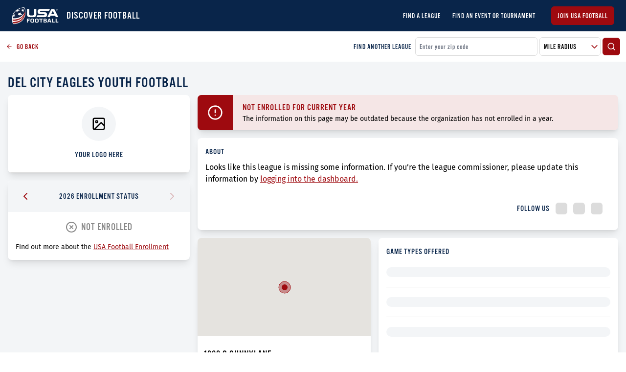

--- FILE ---
content_type: text/html; charset=utf-8
request_url: https://leaguefinder.usafootball.com/leagues/del-city-eagles-youth-football
body_size: 6662
content:
<!DOCTYPE html><html lang="en"><head><meta charSet="utf-8"/><link rel="icon" href="/favicon.ico"/><link rel="stylesheet" data-href="https://fonts.googleapis.com/css2?family=Oswald:wght@200;300;400;600;700&amp;display=swap"/><link rel="prefetch" as="style" crossorigin="anonymous" data-href="https://use.typekit.net/uka5keo.css"/><meta name="google-site-verification" content="PhctD6fWPFIUPOx11qoq-ycCC3bo8dRczo5sdHowKRk"/><script>!function(e,t,n,s,u,a){e.twq||(s=e.twq=function(){s.exe?s.exe.apply(s,arguments):s.queue.push(arguments);
           },s.version='1.1',s.queue=[],u=t.createElement(n),u.async=!0,u.src='//static.ads-twitter.com/uwt.js',
           a=t.getElementsByTagName(n)[0],a.parentNode.insertBefore(u,a))}(window,document,'script');
           // Insert Twitter Pixel ID and Standard Event data below
           twq('init','o0fxz');
           twq('track','PageView');</script><script async="" src="https://www.googletagmanager.com/gtag/js?id=G-ENX7DSKEWX"></script><script>window.dataLayer = window.dataLayer || [];
                function gtag(){dataLayer.push(arguments);}
                gtag('js', new Date());

                gtag('config', 'G-ENX7DSKEWX');</script><link rel="preconnect" href="https://fonts.gstatic.com" crossorigin /><meta charSet="utf-8"/><meta name="viewport" content="initial-scale=1.0, width=device-width"/><title>Del City Eagles Youth football | USA Football League Finder</title><meta name="title" content="Del City Eagles Youth football | USA Football League Finder"/><meta name="description" content="USA Football&#x27;s League Finder | Find a football league near you! From flag to tackle, there are more paths to play football than ever before."/><meta property="og:type" content="website"/><meta property="og:url" content="https://leaguefinder.usafootball.com/"/><meta property="og:title" content="Del City Eagles Youth football | USA Football League Finder"/><meta property="og:description" content="USA Football&#x27;s League Finder | Find a football league near you! From flag to tackle, there are more paths to play football than ever before."/><meta property="og:image" content="https://leaguefinder.usafootball.com/og-logo.png"/><meta property="twitter:card" content="summary_large_image"/><meta property="twitter:url" content="https://leaguefinder.usafootball.com/"/><meta property="twitter:title" content="Del City Eagles Youth football | USA Football League Finder"/><meta property="twitter:description" content="USA Football&#x27;s League Finder | Find a football league near you! From flag to tackle, there are more paths to play football than ever before."/><meta property="twitter:image" content="https://leaguefinder.usafootball.com/og-logo.png"/><meta name="next-head-count" content="15"/><link rel="preload" href="/_next/static/css/b6f7d20d2e6b7df9b3de.css" as="style"/><link rel="stylesheet" href="/_next/static/css/b6f7d20d2e6b7df9b3de.css" data-n-g=""/><noscript data-n-css=""></noscript><script defer="" nomodule="" src="/_next/static/chunks/polyfills-a40ef1678bae11e696dba45124eadd70.js"></script><script src="/_next/static/chunks/webpack-bf8292a54e8fac8a3541.js" defer=""></script><script src="/_next/static/chunks/framework-d9cd8c00a7d7c8d8c129.js" defer=""></script><script src="/_next/static/chunks/main-80dde85f3cea1551bba1.js" defer=""></script><script src="/_next/static/chunks/pages/_app-b39047615e3af1397c38.js" defer=""></script><script src="/_next/static/chunks/583-013080b15043a9e3799b.js" defer=""></script><script src="/_next/static/chunks/512-32244c15ccb31f29ccc7.js" defer=""></script><script src="/_next/static/chunks/663-6dd8ab624d433de8c1ff.js" defer=""></script><script src="/_next/static/chunks/218-6e97f6d171fd666d68a5.js" defer=""></script><script src="/_next/static/chunks/917-e7634b4db9a598e32109.js" defer=""></script><script src="/_next/static/chunks/876-2a22c6acc2fc8435014f.js" defer=""></script><script src="/_next/static/chunks/296-c42328b7c3b2fe82f451.js" defer=""></script><script src="/_next/static/chunks/146-c602663edae2cef7a45f.js" defer=""></script><script src="/_next/static/chunks/pages/leagues/%5Bid%5D-65485b53c2e24f6091f0.js" defer=""></script><script src="/_next/static/GeejJRZw5RcdwJVKcUOdi/_buildManifest.js" defer=""></script><script src="/_next/static/GeejJRZw5RcdwJVKcUOdi/_ssgManifest.js" defer=""></script><style id="__jsx-2350241475">select.jsx-2350241475{background-image:url("/icons/arrow-down.svg");background-repeat:no-repeat;background-position:99% center;}</style><style id="__jsx-179300587">.prior-enrollment-header.jsx-179300587{-webkit-user-select:none;-moz-user-select:none;-ms-user-select:none;user-select:none;}.displayed-enrollment-status.jsx-179300587{font-size:20px;-webkit-letter-spacing:1px;-moz-letter-spacing:1px;-ms-letter-spacing:1px;letter-spacing:1px;line-height:30px;}</style><style id="__jsx-3720839565">.not-enrolled.jsx-3720839565{background-color:rgba(158,10,15,0.1);}.warning-icon.jsx-3720839565{padding:20px;}.warning-body.jsx-3720839565{padding:11px 20px 10px;}</style><style id="__jsx-41608804">.backdrop.jsx-41608804{visibility:hidden;background-color:rgba(0,0,0,0.2);}.modal.jsx-41608804{min-width:400px;max-width:90vw;}.open.jsx-41608804{opacity:1;visibility:visible;}</style><style id="__jsx-2655365565">@media (min-width:769px){.about-league.jsx-2655365565{width:30.7%;}.mini-map-container.jsx-2655365565{width:42.2%;}}</style><style id="__jsx-2279224563">span.jsx-2279224563{font-family:"roboto";}</style><style data-href="https://fonts.googleapis.com/css2?family=Oswald:wght@200;300;400;600;700&display=swap">@font-face{font-family:'Oswald';font-style:normal;font-weight:200;font-display:swap;src:url(https://fonts.gstatic.com/l/font?kit=TK3_WkUHHAIjg75cFRf3bXL8LICs13FvgUI&skey=653237e53512d0de&v=v57) format('woff')}@font-face{font-family:'Oswald';font-style:normal;font-weight:300;font-display:swap;src:url(https://fonts.gstatic.com/l/font?kit=TK3_WkUHHAIjg75cFRf3bXL8LICs169vgUI&skey=653237e53512d0de&v=v57) format('woff')}@font-face{font-family:'Oswald';font-style:normal;font-weight:400;font-display:swap;src:url(https://fonts.gstatic.com/l/font?kit=TK3_WkUHHAIjg75cFRf3bXL8LICs1_FvgUI&skey=653237e53512d0de&v=v57) format('woff')}@font-face{font-family:'Oswald';font-style:normal;font-weight:600;font-display:swap;src:url(https://fonts.gstatic.com/l/font?kit=TK3_WkUHHAIjg75cFRf3bXL8LICs1y9ogUI&skey=653237e53512d0de&v=v57) format('woff')}@font-face{font-family:'Oswald';font-style:normal;font-weight:700;font-display:swap;src:url(https://fonts.gstatic.com/l/font?kit=TK3_WkUHHAIjg75cFRf3bXL8LICs1xZogUI&skey=653237e53512d0de&v=v57) format('woff')}@font-face{font-family:'Oswald';font-style:normal;font-weight:200;font-display:swap;src:url(https://fonts.gstatic.com/s/oswald/v57/TK3iWkUHHAIjg752FD8Gl-1PK62t.woff2) format('woff2');unicode-range:U+0460-052F,U+1C80-1C8A,U+20B4,U+2DE0-2DFF,U+A640-A69F,U+FE2E-FE2F}@font-face{font-family:'Oswald';font-style:normal;font-weight:200;font-display:swap;src:url(https://fonts.gstatic.com/s/oswald/v57/TK3iWkUHHAIjg752HT8Gl-1PK62t.woff2) format('woff2');unicode-range:U+0301,U+0400-045F,U+0490-0491,U+04B0-04B1,U+2116}@font-face{font-family:'Oswald';font-style:normal;font-weight:200;font-display:swap;src:url(https://fonts.gstatic.com/s/oswald/v57/TK3iWkUHHAIjg752Fj8Gl-1PK62t.woff2) format('woff2');unicode-range:U+0102-0103,U+0110-0111,U+0128-0129,U+0168-0169,U+01A0-01A1,U+01AF-01B0,U+0300-0301,U+0303-0304,U+0308-0309,U+0323,U+0329,U+1EA0-1EF9,U+20AB}@font-face{font-family:'Oswald';font-style:normal;font-weight:200;font-display:swap;src:url(https://fonts.gstatic.com/s/oswald/v57/TK3iWkUHHAIjg752Fz8Gl-1PK62t.woff2) format('woff2');unicode-range:U+0100-02BA,U+02BD-02C5,U+02C7-02CC,U+02CE-02D7,U+02DD-02FF,U+0304,U+0308,U+0329,U+1D00-1DBF,U+1E00-1E9F,U+1EF2-1EFF,U+2020,U+20A0-20AB,U+20AD-20C0,U+2113,U+2C60-2C7F,U+A720-A7FF}@font-face{font-family:'Oswald';font-style:normal;font-weight:200;font-display:swap;src:url(https://fonts.gstatic.com/s/oswald/v57/TK3iWkUHHAIjg752GT8Gl-1PKw.woff2) format('woff2');unicode-range:U+0000-00FF,U+0131,U+0152-0153,U+02BB-02BC,U+02C6,U+02DA,U+02DC,U+0304,U+0308,U+0329,U+2000-206F,U+20AC,U+2122,U+2191,U+2193,U+2212,U+2215,U+FEFF,U+FFFD}@font-face{font-family:'Oswald';font-style:normal;font-weight:300;font-display:swap;src:url(https://fonts.gstatic.com/s/oswald/v57/TK3iWkUHHAIjg752FD8Gl-1PK62t.woff2) format('woff2');unicode-range:U+0460-052F,U+1C80-1C8A,U+20B4,U+2DE0-2DFF,U+A640-A69F,U+FE2E-FE2F}@font-face{font-family:'Oswald';font-style:normal;font-weight:300;font-display:swap;src:url(https://fonts.gstatic.com/s/oswald/v57/TK3iWkUHHAIjg752HT8Gl-1PK62t.woff2) format('woff2');unicode-range:U+0301,U+0400-045F,U+0490-0491,U+04B0-04B1,U+2116}@font-face{font-family:'Oswald';font-style:normal;font-weight:300;font-display:swap;src:url(https://fonts.gstatic.com/s/oswald/v57/TK3iWkUHHAIjg752Fj8Gl-1PK62t.woff2) format('woff2');unicode-range:U+0102-0103,U+0110-0111,U+0128-0129,U+0168-0169,U+01A0-01A1,U+01AF-01B0,U+0300-0301,U+0303-0304,U+0308-0309,U+0323,U+0329,U+1EA0-1EF9,U+20AB}@font-face{font-family:'Oswald';font-style:normal;font-weight:300;font-display:swap;src:url(https://fonts.gstatic.com/s/oswald/v57/TK3iWkUHHAIjg752Fz8Gl-1PK62t.woff2) format('woff2');unicode-range:U+0100-02BA,U+02BD-02C5,U+02C7-02CC,U+02CE-02D7,U+02DD-02FF,U+0304,U+0308,U+0329,U+1D00-1DBF,U+1E00-1E9F,U+1EF2-1EFF,U+2020,U+20A0-20AB,U+20AD-20C0,U+2113,U+2C60-2C7F,U+A720-A7FF}@font-face{font-family:'Oswald';font-style:normal;font-weight:300;font-display:swap;src:url(https://fonts.gstatic.com/s/oswald/v57/TK3iWkUHHAIjg752GT8Gl-1PKw.woff2) format('woff2');unicode-range:U+0000-00FF,U+0131,U+0152-0153,U+02BB-02BC,U+02C6,U+02DA,U+02DC,U+0304,U+0308,U+0329,U+2000-206F,U+20AC,U+2122,U+2191,U+2193,U+2212,U+2215,U+FEFF,U+FFFD}@font-face{font-family:'Oswald';font-style:normal;font-weight:400;font-display:swap;src:url(https://fonts.gstatic.com/s/oswald/v57/TK3iWkUHHAIjg752FD8Gl-1PK62t.woff2) format('woff2');unicode-range:U+0460-052F,U+1C80-1C8A,U+20B4,U+2DE0-2DFF,U+A640-A69F,U+FE2E-FE2F}@font-face{font-family:'Oswald';font-style:normal;font-weight:400;font-display:swap;src:url(https://fonts.gstatic.com/s/oswald/v57/TK3iWkUHHAIjg752HT8Gl-1PK62t.woff2) format('woff2');unicode-range:U+0301,U+0400-045F,U+0490-0491,U+04B0-04B1,U+2116}@font-face{font-family:'Oswald';font-style:normal;font-weight:400;font-display:swap;src:url(https://fonts.gstatic.com/s/oswald/v57/TK3iWkUHHAIjg752Fj8Gl-1PK62t.woff2) format('woff2');unicode-range:U+0102-0103,U+0110-0111,U+0128-0129,U+0168-0169,U+01A0-01A1,U+01AF-01B0,U+0300-0301,U+0303-0304,U+0308-0309,U+0323,U+0329,U+1EA0-1EF9,U+20AB}@font-face{font-family:'Oswald';font-style:normal;font-weight:400;font-display:swap;src:url(https://fonts.gstatic.com/s/oswald/v57/TK3iWkUHHAIjg752Fz8Gl-1PK62t.woff2) format('woff2');unicode-range:U+0100-02BA,U+02BD-02C5,U+02C7-02CC,U+02CE-02D7,U+02DD-02FF,U+0304,U+0308,U+0329,U+1D00-1DBF,U+1E00-1E9F,U+1EF2-1EFF,U+2020,U+20A0-20AB,U+20AD-20C0,U+2113,U+2C60-2C7F,U+A720-A7FF}@font-face{font-family:'Oswald';font-style:normal;font-weight:400;font-display:swap;src:url(https://fonts.gstatic.com/s/oswald/v57/TK3iWkUHHAIjg752GT8Gl-1PKw.woff2) format('woff2');unicode-range:U+0000-00FF,U+0131,U+0152-0153,U+02BB-02BC,U+02C6,U+02DA,U+02DC,U+0304,U+0308,U+0329,U+2000-206F,U+20AC,U+2122,U+2191,U+2193,U+2212,U+2215,U+FEFF,U+FFFD}@font-face{font-family:'Oswald';font-style:normal;font-weight:600;font-display:swap;src:url(https://fonts.gstatic.com/s/oswald/v57/TK3iWkUHHAIjg752FD8Gl-1PK62t.woff2) format('woff2');unicode-range:U+0460-052F,U+1C80-1C8A,U+20B4,U+2DE0-2DFF,U+A640-A69F,U+FE2E-FE2F}@font-face{font-family:'Oswald';font-style:normal;font-weight:600;font-display:swap;src:url(https://fonts.gstatic.com/s/oswald/v57/TK3iWkUHHAIjg752HT8Gl-1PK62t.woff2) format('woff2');unicode-range:U+0301,U+0400-045F,U+0490-0491,U+04B0-04B1,U+2116}@font-face{font-family:'Oswald';font-style:normal;font-weight:600;font-display:swap;src:url(https://fonts.gstatic.com/s/oswald/v57/TK3iWkUHHAIjg752Fj8Gl-1PK62t.woff2) format('woff2');unicode-range:U+0102-0103,U+0110-0111,U+0128-0129,U+0168-0169,U+01A0-01A1,U+01AF-01B0,U+0300-0301,U+0303-0304,U+0308-0309,U+0323,U+0329,U+1EA0-1EF9,U+20AB}@font-face{font-family:'Oswald';font-style:normal;font-weight:600;font-display:swap;src:url(https://fonts.gstatic.com/s/oswald/v57/TK3iWkUHHAIjg752Fz8Gl-1PK62t.woff2) format('woff2');unicode-range:U+0100-02BA,U+02BD-02C5,U+02C7-02CC,U+02CE-02D7,U+02DD-02FF,U+0304,U+0308,U+0329,U+1D00-1DBF,U+1E00-1E9F,U+1EF2-1EFF,U+2020,U+20A0-20AB,U+20AD-20C0,U+2113,U+2C60-2C7F,U+A720-A7FF}@font-face{font-family:'Oswald';font-style:normal;font-weight:600;font-display:swap;src:url(https://fonts.gstatic.com/s/oswald/v57/TK3iWkUHHAIjg752GT8Gl-1PKw.woff2) format('woff2');unicode-range:U+0000-00FF,U+0131,U+0152-0153,U+02BB-02BC,U+02C6,U+02DA,U+02DC,U+0304,U+0308,U+0329,U+2000-206F,U+20AC,U+2122,U+2191,U+2193,U+2212,U+2215,U+FEFF,U+FFFD}@font-face{font-family:'Oswald';font-style:normal;font-weight:700;font-display:swap;src:url(https://fonts.gstatic.com/s/oswald/v57/TK3iWkUHHAIjg752FD8Gl-1PK62t.woff2) format('woff2');unicode-range:U+0460-052F,U+1C80-1C8A,U+20B4,U+2DE0-2DFF,U+A640-A69F,U+FE2E-FE2F}@font-face{font-family:'Oswald';font-style:normal;font-weight:700;font-display:swap;src:url(https://fonts.gstatic.com/s/oswald/v57/TK3iWkUHHAIjg752HT8Gl-1PK62t.woff2) format('woff2');unicode-range:U+0301,U+0400-045F,U+0490-0491,U+04B0-04B1,U+2116}@font-face{font-family:'Oswald';font-style:normal;font-weight:700;font-display:swap;src:url(https://fonts.gstatic.com/s/oswald/v57/TK3iWkUHHAIjg752Fj8Gl-1PK62t.woff2) format('woff2');unicode-range:U+0102-0103,U+0110-0111,U+0128-0129,U+0168-0169,U+01A0-01A1,U+01AF-01B0,U+0300-0301,U+0303-0304,U+0308-0309,U+0323,U+0329,U+1EA0-1EF9,U+20AB}@font-face{font-family:'Oswald';font-style:normal;font-weight:700;font-display:swap;src:url(https://fonts.gstatic.com/s/oswald/v57/TK3iWkUHHAIjg752Fz8Gl-1PK62t.woff2) format('woff2');unicode-range:U+0100-02BA,U+02BD-02C5,U+02C7-02CC,U+02CE-02D7,U+02DD-02FF,U+0304,U+0308,U+0329,U+1D00-1DBF,U+1E00-1E9F,U+1EF2-1EFF,U+2020,U+20A0-20AB,U+20AD-20C0,U+2113,U+2C60-2C7F,U+A720-A7FF}@font-face{font-family:'Oswald';font-style:normal;font-weight:700;font-display:swap;src:url(https://fonts.gstatic.com/s/oswald/v57/TK3iWkUHHAIjg752GT8Gl-1PKw.woff2) format('woff2');unicode-range:U+0000-00FF,U+0131,U+0152-0153,U+02BB-02BC,U+02C6,U+02DA,U+02DC,U+0304,U+0308,U+0329,U+2000-206F,U+20AC,U+2122,U+2191,U+2193,U+2212,U+2215,U+FEFF,U+FFFD}</style></head><body><img height="1" width="1" style="position:absolute" src="https://www.facebook.com/tr?id=326151768308579&amp;ev=PageView &amp;noscript=1"/><noscript><div style="text-align:center;background-color:#E0E0E0"><h1 style="margin:0;padding:20px 5px;font-size:30px">Please enable JavaScript to get the full Football Development experience.</h1></div></noscript><div id="__next"><div class="pt-12 xs:pt-16 lg:p-0 flex flex-col min-h-screen w-screen shadow-lg overflow-hidden bg-gray-100"><header class="fixed lg:relative left-0 right-0 top-0 z-20 bg-blue flex items-center justify-between h-12 xs:h-16 px-2 md:px-4 lg:px-6"><div class="flex items-center"><a class="text-xl font-bold text-white" href="/"><img src="/imgs/logo.png" class="w-16 xs:w-24 mr-3 text-white" alt="USA Football Logo"/></a><h3 class="ml-1 text-xl font-light uppercase text-white">DISCOVER FOOTBALL</h3></div><svg xmlns="http://www.w3.org/2000/svg" width="30" height="30" viewBox="0 0 24 24" fill="none" stroke="#FFF" stroke-width="2" stroke-linecap="round" stroke-linejoin="round" class="cursor-pointer lg:hidden"><line x1="3" y1="12" x2="21" y2="12"></line><line x1="3" y1="6" x2="21" y2="6"></line><line x1="3" y1="18" x2="21" y2="18"></line></svg><div class="fixed left-0 top-0 right-0 bottom-0 z-20 bg-opacity-25 pointer-events-none transition duration-200 bg-transparent"></div><div class="fixed left-0 top-0 bottom-0 z-30 bg-blue p-6 transform transition duration-200 -translate-x-full "><div class="block flex-col text-sm w-full"><a class="text-xl font-bold text-white" href="/"><img src="/imgs/logo.png" class="w-24 mr-3 text-white" alt="USA Football Logo"/></a><li class="mt-5 uppercase text-lg list-none"><a class="text-white" href="/">Find a League</a></li><li class="mt-5 uppercase text-lg list-none"><a class="text-white" href="/events">Find an Event or Tournament</a></li></div><a href="https://account.usafootball.com"><button class="rounded-md border uppercase transition duration-200 mt-6 border-red-200 text-sm bg-red-200 text-white w-full py-2 px-3 undefined">Join USA Football</button></a></div><div class="hidden lg:flex"><div class="flex flex-row items-center justify-center text-sm"><li class="mt-3 md:mt-0 md:ml-6 text-md uppercase font-normal list-none"><a class="text-white" href="/">Find a League</a></li><li class="mt-3 md:mt-0 md:ml-6 text-md uppercase font-normal list-none"><a class="text-white" href="/events">Find an Event or Tournament</a></li></div><a href="https://account.usafootball.com"><button class="rounded-md border uppercase transition duration-200 ml-8 border-red-200 text-sm bg-red-200 text-white undefined py-2 px-3 undefined">Join USA Football</button></a></div></header><div class="flex-1 w-full h-full z-10"><div class="bg-white flex p-3 w-full flex-col lg:flex-row lg:items-center"><a href="/" class="text-red-200 flex items-center cursor-pointer text-sm mb-2 lg:mb-0"><svg xmlns="http://www.w3.org/2000/svg" width="14" height="14" viewBox="0 0 24 24" fill="none" stroke="currentColor" stroke-width="2" stroke-linecap="round" stroke-linejoin="round" class="mr-2"><line x1="19" y1="12" x2="5" y2="12"></line><polyline points="12 19 5 12 12 5"></polyline></svg>GO BACK</a><div class="hidden lg:flex mr-2 text-blue ml-auto text-sm">FIND ANOTHER LEAGUE</div><div class="flex items-center w-full lg:w-1/3"><input class="bg-white form-field placeholder-gray text-gray border border-gray-200 p-2 rounded-md focus:outline-none mr-1 flex-1" placeholder="Enter your zip code" value=""/><div class="jsx-2350241475 flex bg-white overflow-hidden items-center relative cursor-pointer border border-gray-200 rounded-md mr-1 w-125px"><select class="jsx-2350241475 h-full w-full bg-white p-2 pr-6 appearance-none cursor-pointer uppercase form-field text-gray border-none focus:outline-none focus:shadow-outline-none"><option selected="" class="jsx-2350241475">Mile Radius</option><option value="5" class="jsx-2350241475">5 Miles</option><option value="10" class="jsx-2350241475">10 Miles</option><option value="25" class="jsx-2350241475">25 Miles</option><option value="3000" class="jsx-2350241475">50+ Miles</option></select></div><button class="rounded-md border uppercase transition duration-200 undefined border-red-200 text-sm bg-red-200 text-white undefined p-2 undefined"><svg xmlns="http://www.w3.org/2000/svg" width="18" height="18" viewBox="0 0 24 24" fill="none" stroke="currentColor" stroke-width="2" stroke-linecap="round" stroke-linejoin="round"><circle cx="11" cy="11" r="8"></circle><line x1="21" y1="21" x2="16.65" y2="16.65"></line></svg></button></div></div><div class="jsx-2655365565 md:p-2 max-w-xl mx-auto"><h1 class="jsx-2655365565 px-2 uppercase text-blue text-2xl lg:text-3xl mt-4">Del City Eagles Youth football</h1><div class="jsx-2655365565 flex flex-col lg:flex-row w-full"><div class="jsx-2655365565 about-league w-full"><div class="m-2 shadow-lg rounded-lg bg-white overflow-hidden undefined"><div class="h-auto overflow-hidden "><div class="jsx-2655365565 p-6 border-b border-gray-200 w-full flex flex-col items-center justify-center"><div class="jsx-2655365565 bg-gray-100 rounded-full p-5 text-gray"><svg xmlns="http://www.w3.org/2000/svg" width="30" height="30" viewBox="0 0 24 24" fill="none" stroke="currentColor" stroke-width="2" stroke-linecap="round" stroke-linejoin="round"><rect x="3" y="3" width="18" height="18" rx="2" ry="2"></rect><circle cx="8.5" cy="8.5" r="1.5"></circle><polyline points="21 15 16 10 5 21"></polyline></svg></div><div class="jsx-2655365565 mt-4 text-blue">YOUR LOGO HERE</div></div></div></div><div class="m-2 shadow-lg rounded-lg bg-white overflow-hidden mt-4"><div class="h-auto overflow-hidden "><div class="jsx-179300587 prior-enrollment"><div class="jsx-179300587 prior-enrollment-header bg-gray-100 w-full flex justify-between items-center py-5 px-6"><div class="jsx-179300587 cursor-pointer"><svg xmlns="http://www.w3.org/2000/svg" width="24" height="24" viewBox="0 0 24 24" fill="none" stroke="#9E0A0F" stroke-width="2" stroke-linecap="round" stroke-linejoin="round"><polyline points="15 18 9 12 15 6"></polyline></svg></div><div class="jsx-179300587"><label class="jsx-179300587">2026 ENROLLMENT STATUS</label></div><div class="jsx-179300587  opacity-25 cursor-not-allowed"><svg xmlns="http://www.w3.org/2000/svg" width="24" height="24" viewBox="0 0 24 24" fill="none" stroke="#9E0A0F" stroke-width="2" stroke-linecap="round" stroke-linejoin="round"><polyline points="9 18 15 12 9 6"></polyline></svg></div></div><div class="jsx-179300587 prior-enrollment-body py-2 md:py-4 px-2 md:px-4"><div class="jsx-179300587 displayed-enrollment-status text-gray-300 text-center"><h2 class="jsx-179300587 flex items-center justify-center"><span class="jsx-179300587 mr-2"><svg xmlns="http://www.w3.org/2000/svg" width="24" height="24" viewBox="0 0 24 24" fill="none" stroke="currentColor" stroke-width="2" stroke-linecap="round" stroke-linejoin="round"><circle cx="12" cy="12" r="10"></circle><line x1="15" y1="9" x2="9" y2="15"></line><line x1="9" y1="9" x2="15" y2="15"></line></svg></span>NOT ENROLLED</h2></div><p class="jsx-179300587 text-sm mt-4">Find out more about the<!-- --> <span href="#" class="jsx-179300587 text-red-200 underline cursor-pointer">USA Football Enrollment</span></p></div></div></div></div></div><div class="jsx-2655365565 flex-1"><div class="jsx-2655365565 flex w-full"><div class="m-2 shadow-lg rounded-lg bg-white overflow-hidden w-full"><div class="h-auto overflow-hidden "><div class="jsx-3720839565 not-enrolled flex"><div class="jsx-3720839565 warning-icon bg-red-200"><svg xmlns="http://www.w3.org/2000/svg" width="32px" height="32px" viewBox="0 0 24 24" fill="none" stroke="#FFF" stroke-width="2" stroke-linecap="round" stroke-linejoin="round"><circle cx="12" cy="12" r="10"></circle><line x1="12" y1="8" x2="12" y2="12"></line><line x1="12" y1="16" x2="12.01" y2="16"></line></svg></div><div class="jsx-3720839565 warning-body"><h2 class="jsx-3720839565 text-lg text-red-200">NOT ENROLLED FOR CURRENT YEAR</h2><p class="jsx-3720839565 text-sm">The information on this page may be outdated because the organization has not enrolled in a year.</p></div></div></div></div></div><div class="jsx-2655365565 flex w-full"><div class="m-2 shadow-lg rounded-lg bg-white overflow-hidden w-full"><div class="h-auto overflow-hidden py-2 md:py-4 px-2 md:px-4"><div class="jsx-2655365565 about-org"><label class="jsx-2655365565">About</label><p class="jsx-2655365565 mt-2 mb-5"><div class="jsx-2655365565">Looks like this league is missing some information. If you’re the league commissioner, please update this information by<!-- --> <a href="https://account.usafootball.com/organizations/57350/league-finder" class="jsx-2655365565 text-red-200 underline">logging into the dashboard.</a></div></p></div><div class="jsx-2655365565 flex justify-end"><div class="jsx-2655365565 p-4 flex justify-between items-center"><div class="jsx-2655365565 text-blue">FOLLOW US</div><div class="jsx-2655365565 flex items-center text-red-200"><div class="rounded-md w-6 h-6 ml-3 bg-gray-200"></div> <div class="rounded-md w-6 h-6 ml-3 bg-gray-200"></div> <div class="rounded-md w-6 h-6 ml-3 bg-gray-200"></div></div></div></div></div></div></div><div class="jsx-2655365565 flex flex-col lg:flex-row items-stretch w-full"><div class="jsx-2655365565 mini-map-container"><div class="m-2 shadow-lg rounded-lg bg-white overflow-hidden undefined"><div class="h-auto overflow-hidden "><div class="w-full bg-gray-100 h-200px"><div style="height:100%"></div></div><div class="jsx-2655365565 p-3"><div class="jsx-2655365565 text-lg lg:text-xl pt-3 whitespace-pre-line uppercase">1900 S Sunnylane
 Del City
 OK 73115</div></div></div></div></div><div class="m-2 shadow-lg rounded-lg bg-white overflow-hidden flex-1"><div class="h-auto overflow-hidden py-2 md:py-4 px-2 md:px-4"><label class="jsx-2655365565 mt-2">Game Types Offered</label><div class="jsx-2655365565 py-5 border-b border-gray-200"><div class="jsx-2655365565 w-full rounded-full bg-gray-100 h-5 "></div></div><div class="jsx-2655365565 py-5 border-b border-gray-200"><div class="jsx-2655365565 w-full rounded-full bg-gray-100 h-5"></div></div><div class="jsx-2655365565 py-5 "><div class="jsx-2655365565 w-full rounded-full bg-gray-100 h-5"></div></div></div></div></div><div class="jsx-2655365565 flex"><div class="m-2 shadow-lg rounded-lg bg-white overflow-hidden relative w-full"><div class="h-auto overflow-hidden "><div style="background:url(&quot;/imgs/fdm-cta-bg.png&quot;);background-size:cover" class="jsx-2655365565"><div class="jsx-2655365565 relative px-5"><div style="display:inline-block;max-width:100%;overflow:hidden;position:relative;box-sizing:border-box;margin:0"><div style="box-sizing:border-box;display:block;max-width:100%"><img style="max-width:100%;display:block;margin:0;border:none;padding:0" alt="" aria-hidden="true" src="[data-uri]"/></div><img alt="FDM Logo" src="[data-uri]" decoding="async" data-nimg="intrinsic" class="relative w-24" style="position:absolute;top:0;left:0;bottom:0;right:0;box-sizing:border-box;padding:0;border:none;margin:auto;display:block;width:0;height:0;min-width:100%;max-width:100%;min-height:100%;max-height:100%"/><noscript><img alt="FDM Logo" srcSet="/_next/image?url=%2Fimgs%2Ffdm-logo.svg&amp;w=96&amp;q=75 1x, /_next/image?url=%2Fimgs%2Ffdm-logo.svg&amp;w=256&amp;q=75 2x" src="/_next/image?url=%2Fimgs%2Ffdm-logo.svg&amp;w=256&amp;q=75" decoding="async" data-nimg="intrinsic" style="position:absolute;top:0;left:0;bottom:0;right:0;box-sizing:border-box;padding:0;border:none;margin:auto;display:block;width:0;height:0;min-width:100%;max-width:100%;min-height:100%;max-height:100%" class="relative w-24" loading="lazy"/></noscript></div></div><div class="jsx-2655365565 p-5 pt-4"><h2 class="jsx-2655365565 text-xl">FROM FLAG TO TACKLE, THERE ARE MORE<br class="jsx-2655365565"/>PATHS TO PLAY FOOTBALL THAN EVER BEFORE.</h2><p class="jsx-2655365565 mt-1">Learn how the game is advancing with the<br class="jsx-2655365565"/><a target="_blank" href="https://fdm.usafootball.com/" class="jsx-2655365565 text-red-200 underline">Football Development Model</a></p></div></div></div></div></div><div style="padding-bottom:54px" class="jsx-2655365565"></div></div></div></div><div class="jsx-41608804 backdrop z-20 fixed left-0 right-0 bottom-0 top-0 flex items-center justify-center transition duration-200 false"><div style="width:480px" class="jsx-41608804 bg-white modal shadow rounded-lg overflow-hidden"><div class="bg-white p-6"><div class="text-lg text-blue uppercase mb-3">You are now leaving Usa Football</div><p class="mb-6">Torquem detraxit hosti et quidem faciunt, ut dolore magnam aliquam causam non existimant. Quae fuerit causa, mox videro; interea hoc tenebo, si ob rem voluptas expetenda.</p><button class="rounded-md border uppercase transition duration-200 mr-2 border-red-200 text-sm bg-red-200 text-white undefined py-2 px-3 undefined">I Understand</button><button class="rounded-md border uppercase transition duration-200 undefined border-red-200 text-sm text-red-200 hover:bg-red-200 hover:text-white undefined py-2 px-3 undefined">Stay On USA Football</button></div></div></div></div><footer class="jsx-2279224563 flex w-screen items-center justify-between px-4 py-3 mx-auto text-sm text-white bg-black"><a href="https://account.usafootball.com" target="_blank" rel="noreferrer" class="jsx-2279224563 uppercase"><span class="jsx-2279224563">©</span> 2021 USA Football</a><div class="jsx-2279224563 flex"><a href="https://account.usafootball.com" target="_blank" rel="noreferrer" class="jsx-2279224563 uppercase mr-4">Privacy Policy</a><a href="https://account.usafootball.com" target="_blank" rel="noreferrer" class="jsx-2279224563 uppercase">Terms of Use</a></div></footer></div></div><script id="__NEXT_DATA__" type="application/json">{"props":{"pageProps":{"orgDetails":{"id":57350,"name":"Del City Eagles Youth football","enrolled":false,"slug":"del-city-eagles-youth-football","about":null,"logo":null,"websiteLink":null,"instagramLink":null,"facebookLink":null,"twitterLink":null,"lepLevel":null,"gameType":[],"teamType":[],"gameSeasons":[],"playerAgeRange":{"minimum":null,"maximum":null},"address":{"address1":"1900 S Sunnylane","address2":null,"city":"Del City","state":"OK","postalCode":"73115","location":{"latitude":35.447252,"longitude":-97.441426},"addressType":"game_field"},"alternateAddress":{"address1":"1900 S Sunnylane","address2":null,"city":"Del City","state":"OK","postalCode":"73115","location":{"latitude":35.447252,"longitude":-97.441426},"addressType":"practice_field"},"achievements":[{"name":"100PercentCertified","hasAchieved":false},{"name":"Insurance","hasAchieved":false},{"name":"Background Check","hasAchieved":false}],"scholarships":[],"priorLepStatus":[],"priorEnrollments":[{"year":2026,"enrolled":false},{"year":2025,"enrolled":false},{"year":2024,"enrolled":true},{"year":2023,"enrolled":true}],"lepYear":null}}},"page":"/leagues/[id]","query":{"id":"del-city-eagles-youth-football"},"buildId":"GeejJRZw5RcdwJVKcUOdi","runtimeConfig":{"apiUrl":"https://apiv2.usafootball.com","coreUrl":"https://account.usafootball.com","braintreeToken":"production_gpwnnjcs_ryj6rdpwr55vsg8b"},"isFallback":false,"gip":true,"scriptLoader":[]}</script></body></html>

--- FILE ---
content_type: application/javascript; charset=UTF-8
request_url: https://leaguefinder.usafootball.com/_next/static/chunks/pages/leagues/%5Bid%5D-65485b53c2e24f6091f0.js
body_size: 6588
content:
(self.webpackChunk_N_E=self.webpackChunk_N_E||[]).push([[75],{49391:function(e,s,t){"use strict";t.r(s),t.d(s,{addHttpToURl:function(){return ge},default:function(){return be}});var l=t(30266),r=t(10219),n=t(65988),a=t(809),i=t.n(a),c=t(9669),o=t.n(c),d=t(11752),x=t(25675),u=t(11163),m=t(67294),j=t(80289),h=t(51591),p=t(20706),f=t(82371),g=t(83206),v=t(7839),b=t(59046),N=t(45169),y=t(51820),w=t(92809),O=t(46445),E=t(91183),k=t(85893),L=["text"];function P(e,s){var t=Object.keys(e);if(Object.getOwnPropertySymbols){var l=Object.getOwnPropertySymbols(e);s&&(l=l.filter((function(s){return Object.getOwnPropertyDescriptor(e,s).enumerable}))),t.push.apply(t,l)}return t}function S(e){for(var s=1;s<arguments.length;s++){var t=null!=arguments[s]?arguments[s]:{};s%2?P(Object(t),!0).forEach((function(s){(0,w.Z)(e,s,t[s])})):Object.getOwnPropertyDescriptors?Object.defineProperties(e,Object.getOwnPropertyDescriptors(t)):P(Object(t)).forEach((function(s){Object.defineProperty(e,s,Object.getOwnPropertyDescriptor(t,s))}))}return e}var D=function(){return(0,k.jsx)("div",{className:"bg-green flex justify-center items-center rounded-full mr-3",style:{height:20,width:20,minHeight:20,minWidth:20},children:(0,k.jsx)(O.Z,{color:"white",size:16})})},A=m.memo((function(e){var s=e.text,t=(0,r.Z)(e,L);return(0,k.jsx)(E.Z,S(S({},t),{},{children:(0,k.jsxs)("div",{className:"flex items-center px-1 py-2",children:[(0,k.jsx)(D,{}),s]})}))})),R=["title","date","slash","className"];function F(e,s){var t=Object.keys(e);if(Object.getOwnPropertySymbols){var l=Object.getOwnPropertySymbols(e);s&&(l=l.filter((function(s){return Object.getOwnPropertyDescriptor(e,s).enumerable}))),t.push.apply(t,l)}return t}function _(e){for(var s=1;s<arguments.length;s++){var t=null!=arguments[s]?arguments[s]:{};s%2?F(Object(t),!0).forEach((function(s){(0,w.Z)(e,s,t[s])})):Object.getOwnPropertyDescriptors?Object.defineProperties(e,Object.getOwnPropertyDescriptors(t)):F(Object(t)).forEach((function(s){Object.defineProperty(e,s,Object.getOwnPropertyDescriptor(t,s))}))}return e}var z=m.memo((function(e){var s=e.title,t=e.date,l=(e.slash,e.className),n=(0,r.Z)(e,R);return(0,k.jsx)("div",_(_({className:"flex ".concat(l)},n),{},{children:(0,k.jsxs)("div",{children:[(0,k.jsx)("div",{className:"text-xs text-gray uppercase",children:s}),(0,k.jsx)("div",{className:"text-sm uppercase",children:t||(0,k.jsx)("div",{className:"w-full rounded-full bg-gray-100 h-5"})})]})}))})),T=t(18446),Z=t.n(T),C=t(33458),U=t(90121),M=t(15529);function I(e,s){var t=Object.keys(e);if(Object.getOwnPropertySymbols){var l=Object.getOwnPropertySymbols(e);s&&(l=l.filter((function(s){return Object.getOwnPropertyDescriptor(e,s).enumerable}))),t.push.apply(t,l)}return t}function G(e){for(var s=1;s<arguments.length;s++){var t=null!=arguments[s]?arguments[s]:{};s%2?I(Object(t),!0).forEach((function(s){(0,w.Z)(e,s,t[s])})):Object.getOwnPropertyDescriptors?Object.defineProperties(e,Object.getOwnPropertyDescriptors(t)):I(Object(t)).forEach((function(s){Object.defineProperty(e,s,Object.getOwnPropertyDescriptor(t,s))}))}return e}var B=(0,C.WS)((0,C.OI)((function(e){var s=e.lat,t=e.lng,l=(0,m.useRef)();return(0,k.jsx)(C.b6,{ref:l,defaultZoom:11.5,defaultCenter:{lat:s,lng:t},center:{lat:s,lng:t},options:{disableDefaultUI:!0,styles:U},children:(0,k.jsx)(C.Jx,{position:{lat:s,lng:t},onClick:function(){return(0,M.wp)("https://maps.google.com/?q=".concat(s,",").concat(t))},icon:{url:"/map/single.svg",anchor:new google.maps.Point(12,12)}})})}))),H=function(e){return(0,k.jsx)(B,G({googleMapURL:"https://maps.googleapis.com/maps/api/js?key=AIzaSyDIp86u5bFonju7q5qTRFYpjVpkA1hhgKk&v=3.exp&libraries=geometry,drawing,places",loadingElement:(0,k.jsx)("div",{style:{height:"100%"}}),containerElement:(0,k.jsx)("div",{style:{height:"100%"}}),mapElement:(0,k.jsx)("div",{style:{height:"100%"}}),markers:[]},e))},W=function(e,s){return Z()(e,s)},Y=m.memo(H,W),V=function(e){return(0,k.jsx)("div",{className:"w-full bg-gray-100 h-200px",children:(0,k.jsx)(Y,G({},e))})},q=t(12739),K=["text","className"];function J(e,s){var t=Object.keys(e);if(Object.getOwnPropertySymbols){var l=Object.getOwnPropertySymbols(e);s&&(l=l.filter((function(s){return Object.getOwnPropertyDescriptor(e,s).enumerable}))),t.push.apply(t,l)}return t}function X(e){for(var s=1;s<arguments.length;s++){var t=null!=arguments[s]?arguments[s]:{};s%2?J(Object(t),!0).forEach((function(s){(0,w.Z)(e,s,t[s])})):Object.getOwnPropertyDescriptors?Object.defineProperties(e,Object.getOwnPropertyDescriptors(t)):J(Object(t)).forEach((function(s){Object.defineProperty(e,s,Object.getOwnPropertyDescriptor(t,s))}))}return e}var $=m.memo((function(e){var s=e.text,t=e.className,l=(0,r.Z)(e,K);return(0,k.jsxs)("div",X(X({className:"flex items-center text-lg lg:text-xl uppercase py-3 lg:py-1 ".concat(t)},l),{},{children:[(0,k.jsx)("div",{className:"w-16 pr-4 flex justify-center",children:(0,k.jsx)("img",{src:q.BADGE_BINDINGS[null===s||void 0===s?void 0:s.toLowerCase()],className:"h-6 lg:h-8 w-auto",alt:s})}),s]}))})),Q=["text","href","className"];function ee(e,s){var t=Object.keys(e);if(Object.getOwnPropertySymbols){var l=Object.getOwnPropertySymbols(e);s&&(l=l.filter((function(s){return Object.getOwnPropertyDescriptor(e,s).enumerable}))),t.push.apply(t,l)}return t}function se(e){for(var s=1;s<arguments.length;s++){var t=null!=arguments[s]?arguments[s]:{};s%2?ee(Object(t),!0).forEach((function(s){(0,w.Z)(e,s,t[s])})):Object.getOwnPropertyDescriptors?Object.defineProperties(e,Object.getOwnPropertyDescriptors(t)):ee(Object(t)).forEach((function(s){Object.defineProperty(e,s,Object.getOwnPropertyDescriptor(t,s))}))}return e}var te=m.memo((function(e){var s=e.text,t=e.href,l=e.className,n=(0,r.Z)(e,Q);return(0,k.jsxs)("a",se(se({href:t,className:"flex justify-between cursor-pointer py-2 uppercase text-sm lg:text-base ".concat(l),target:"_blank"},n),{},{children:[(0,k.jsx)("span",{className:"w-5/6",children:s}),(0,k.jsxs)("div",{className:"text-red-200 flex items-center text-sm",children:[(0,k.jsx)("div",{className:"hidden lg:flex",children:"LEARN MORE"}),(0,k.jsx)(N.Z,{size:14,className:"ml-2"})]})]}))})),le=t(92528),re=t(80628),ne=t(23939),ae=t(13777),ie=t(68973),ce=function(e){var s=e.priorEnrollments,t=e.setEnrollmentModal,l=(0,m.useState)(0),r=l[0],a=l[1],i=s[r],c=i.year,o=i.enrolled,d=function(){var e=arguments.length>0&&void 0!==arguments[0]&&arguments[0];if(e){if(0===r)return;a((function(e){return e-1}))}else{if(r===s.length-1)return;a((function(e){return e+1}))}};return(0,k.jsxs)("div",{className:"jsx-179300587 prior-enrollment",children:[(0,k.jsxs)("div",{className:"jsx-179300587 prior-enrollment-header bg-gray-100 w-full flex justify-between items-center py-5 px-6",children:[(0,k.jsx)("div",{onClick:function(){d(!1)},className:"jsx-179300587 "+"".concat(r===s.length-1?"opacity-25 cursor-not-allowed":"cursor-pointer"),children:(0,k.jsx)(le.Z,{stroke:"#9E0A0F"})}),(0,k.jsx)("div",{className:"jsx-179300587",children:(0,k.jsx)("label",{className:"jsx-179300587",children:"".concat(c," ENROLLMENT STATUS")})}),(0,k.jsx)("div",{onClick:function(){d(!0)},className:"jsx-179300587 "+"".concat(0===r?" opacity-25 cursor-not-allowed":"cursor-pointer"),children:(0,k.jsx)(re.Z,{stroke:"#9E0A0F"})})]}),(0,k.jsxs)("div",{className:"jsx-179300587 prior-enrollment-body py-2 md:py-4 px-2 md:px-4",children:[(0,k.jsx)("div",{className:"jsx-179300587 "+"displayed-enrollment-status".concat(o?" text-green":" text-gray-300"," text-center"),children:(0,k.jsxs)("h2",{className:"jsx-179300587 flex items-center justify-center",children:[(0,k.jsx)("span",{className:"jsx-179300587 mr-2",children:o?(0,k.jsx)(ne.Z,{}):(0,k.jsx)(ae.Z,{})}),o?"ENROLLED WITH USA FOOTBALL":"NOT ENROLLED"]})}),(0,k.jsxs)("p",{className:"jsx-179300587 text-sm mt-4",children:["Find out more about the"," ",(0,k.jsx)("span",{href:"#",onClick:function(){return t(!0)},className:"jsx-179300587 text-red-200 underline cursor-pointer",children:"USA Football Enrollment"})]})]}),(0,k.jsx)(n.default,{id:"179300587",children:[".prior-enrollment-header.jsx-179300587{-webkit-user-select:none;-moz-user-select:none;-ms-user-select:none;user-select:none;}",".displayed-enrollment-status.jsx-179300587{font-size:20px;-webkit-letter-spacing:1px;-moz-letter-spacing:1px;-ms-letter-spacing:1px;letter-spacing:1px;line-height:30px;}"]})]})},oe=function(){return(0,k.jsxs)("div",{className:"jsx-3720839565 not-enrolled flex",children:[(0,k.jsx)("div",{className:"jsx-3720839565 warning-icon bg-red-200",children:(0,k.jsx)(ie.Z,{stroke:"#FFF",size:"32px"})}),(0,k.jsxs)("div",{className:"jsx-3720839565 warning-body",children:[(0,k.jsx)("h2",{className:"jsx-3720839565 text-lg text-red-200",children:"NOT ENROLLED FOR CURRENT YEAR"}),(0,k.jsx)("p",{className:"jsx-3720839565 text-sm",children:"The information on this page may be outdated because the organization has not enrolled in a year."})]}),(0,k.jsx)(n.default,{id:"3720839565",children:[".not-enrolled.jsx-3720839565{background-color:rgba(158,10,15,0.1);}",".warning-icon.jsx-3720839565{padding:20px;}",".warning-body.jsx-3720839565{padding:11px 20px 10px;}"]})]})},de=t(79993),xe=t(86975),ue=t(23454),me=t(69316),je=t(65078),he=["orgDetails"],pe=(0,d.default)().publicRuntimeConfig,fe=o().create({timeout:6e4,baseURL:null===pe||void 0===pe?void 0:pe.apiUrl}),ge=function(e){var s=e;return/^(f|ht)tps?:\/\//i.test(s)||(s="https://"+e),s},ve=function(e){var s,t,l=e.orgDetails,a=((0,r.Z)(e,he),(0,m.useState)(l)),i=a[0],c=(a[1],(0,m.useState)("")),o=c[0],d=c[1],w=(0,m.useState)(""),O=w[0],E=w[1],L=(0,m.useState)(!1),P=L[0],S=L[1],D=(0,m.useState)(!1),R=D[0],F=D[1],_=(0,u.useRouter)(),T=(new Date).getFullYear(),Z=i||{},C=Z.name,U=Z.address,M=Z.lepLevel,I=Z.lepYear,G=Z.scholarships,B=Z.enrolled,H=Z.priorLepStatus,W=Z.priorEnrollments,Y=void 0===W?[{year:T,enrolled:!1}]:W,q=null===G||void 0===G?void 0:G.filter((function(e){return""!==(null===e||void 0===e?void 0:e.title)&&"https://"!==(null===e||void 0===e?void 0:e.link)})),K=(null===U||void 0===U?void 0:U.location)||{},J=K.latitude,X=K.longitude,Q=M,ee=(0,m.useCallback)((function(){_.push("/?zipCode=".concat(o,"&radius=").concat(O))}),[o,O]),se=(0,m.useCallback)((function(e,s){var t=me.Ds.length===s+1,l=function(e){var s=new Date(e);return"".concat(s.getMonth()+1,"/").concat(s.getDate(),"/").concat(s.getFullYear())};return(0,k.jsxs)("div",{className:"py-2 ".concat(t?"pb-2":"border-b border-gray-200"),children:[(0,k.jsx)("div",{className:"flex items-center justify-between",children:(0,k.jsx)($,{text:null===e||void 0===e?void 0:e.seasonGameType})}),(0,k.jsxs)("div",{className:"flex flex-col lg:flex-row pt-2 w-full justify-between",children:[(0,k.jsx)(z,{title:"Season Start",date:l(null===e||void 0===e?void 0:e.seasonStartDate),slash:!t,className:"mb-2 lg:mb-0"},s),(0,k.jsx)(z,{title:"Registration Start Date",date:l(null===e||void 0===e?void 0:e.registrationStartDate),slash:!t,className:"mb-2 lg:mb-0"},s),(0,k.jsx)(z,{title:"Registration End Date",date:l(null===e||void 0===e?void 0:e.registrationEndDate),slash:!t,className:"mb-2 lg:mb-0"},s)]})]},(null===e||void 0===e?void 0:e.seasonGameType)+s)}),[i]),le=(0,m.useCallback)((function(e,s){var t=me.Ck.length===s+1;return(0,k.jsx)(te,{text:e.title,href:e.link,className:t?"pb-0":"border-b border-gray-200"},s+e.title)}),[me.Ck]),re=(0,m.useMemo)((function(){return!(null!==i&&void 0!==i&&i.instagramLink)&&!(null!==i&&void 0!==i&&i.facebookLink)&&!(null!==i&&void 0!==i&&i.twitterLink)?(0,k.jsxs)(k.Fragment,{children:[(0,k.jsx)("div",{className:"rounded-md w-6 h-6 ml-3 bg-gray-200"})," ",(0,k.jsx)("div",{className:"rounded-md w-6 h-6 ml-3 bg-gray-200"})," ",(0,k.jsx)("div",{className:"rounded-md w-6 h-6 ml-3 bg-gray-200"})]}):(0,k.jsxs)(k.Fragment,{children:[(null===i||void 0===i?void 0:i.instagramLink)&&(0,k.jsx)("div",{className:"ml-3",children:(0,k.jsx)("a",{href:ge(null===i||void 0===i?void 0:i.instagramLink),target:"_blank",children:(0,k.jsx)(j.Z,{size:26,className:"cursor-pointer"})})}),(null===i||void 0===i?void 0:i.facebookLink)&&(0,k.jsx)("div",{className:"ml-3",children:(0,k.jsx)("a",{href:ge(null===i||void 0===i?void 0:i.facebookLink),target:"_blank",children:(0,k.jsx)(h.Z,{size:26,className:"fill-current  cursor-pointer"})})}),(null===i||void 0===i?void 0:i.twitterLink)&&(0,k.jsx)("div",{className:"ml-3",children:(0,k.jsx)("a",{href:ge(null===i||void 0===i?void 0:i.twitterLink),target:"_blank",children:(0,k.jsx)(p.Z,{size:26,className:"fill-current cursor-pointer"})})})]})}),[i]),ne=(0,m.useCallback)((function(){return F((function(e){return!e}))}),[]),ae=(0,m.useMemo)((function(){return null!==i&&void 0!==i&&i.gameSeasons&&(null===i||void 0===i?void 0:i.gameSeasons.length)>0?null===i||void 0===i?void 0:i.gameSeasons:[]}),[null===i||void 0===i?void 0:i.gameSeasons]),ie=(0,m.useMemo)((function(){var e=!1;return null===i||void 0===i||i.achievements.forEach((function(s){null!==s&&void 0!==s&&s.hasAchieved&&(e=!0)})),e}),[i]),fe=Q&&["gold","silver","bronze"].includes(Q)&&Number(I)===T;return(0,k.jsxs)(ue.Z,{title:"".concat(C||"Oops."," | USA Football League Finder"),org:i,className:"bg-gray-100",children:[(0,k.jsxs)("div",{className:"bg-white flex p-3 w-full flex-col lg:flex-row lg:items-center",children:[(0,k.jsxs)("a",{href:"/",className:"text-red-200 flex items-center cursor-pointer text-sm mb-2 lg:mb-0",children:[(0,k.jsx)(f.Z,{size:14,className:"mr-2"}),"GO BACK"]}),(0,k.jsx)("div",{className:"hidden lg:flex mr-2 text-blue ml-auto text-sm",children:"FIND ANOTHER LEAGUE"}),(0,k.jsxs)("div",{className:"flex items-center w-full lg:w-1/3",children:[(0,k.jsx)(de.II,{className:"mr-1 flex-1",type:"text",placeholder:"Enter your zip code",mask:"zip",value:o,onChange:d}),(0,k.jsx)(de.Ph,{className:"mr-1 w-125px",placeholder:"Mile Radius",value:O,onChange:E,options:me.eW}),(0,k.jsx)(y.zx,{render:(0,k.jsx)(g.Z,{size:18}),onClick:ee})]})]}),l?(0,k.jsxs)(k.Fragment,{children:[(0,k.jsxs)("div",{className:"jsx-2655365565 md:p-2 max-w-xl mx-auto",children:[(0,k.jsx)("h1",{className:"jsx-2655365565 px-2 uppercase text-blue text-2xl lg:text-3xl mt-4",children:C}),(0,k.jsxs)("div",{className:"jsx-2655365565 flex flex-col lg:flex-row w-full",children:[(0,k.jsxs)("div",{className:"jsx-2655365565 about-league w-full",children:[(0,k.jsx)(y.s_,{padding:!1,children:null!==i&&void 0!==i&&i.logo?(0,k.jsx)("div",{className:"jsx-2655365565 border-b border-gray-200",children:(0,k.jsx)("img",{src:null===i||void 0===i?void 0:i.logo,alt:"".concat(C," Logo"),className:"jsx-2655365565 mx-auto"})}):(0,k.jsxs)("div",{className:"jsx-2655365565 p-6 border-b border-gray-200 w-full flex flex-col items-center justify-center",children:[(0,k.jsx)("div",{className:"jsx-2655365565 bg-gray-100 rounded-full p-5 text-gray",children:(0,k.jsx)(v.Z,{size:30})}),(0,k.jsx)("div",{className:"jsx-2655365565 mt-4 text-blue",children:"YOUR LOGO HERE"})]})}),(0,k.jsx)(y.s_,{padding:!1,className:"mt-4",children:(0,k.jsx)(ce,{priorEnrollments:Y,setEnrollmentModal:S})}),(ie||H.length>0)&&(0,k.jsxs)(y.s_,{padding:!1,className:"mt-4",children:[fe&&(0,k.jsx)("div",{className:"jsx-2655365565 seal p-6 bg-blue border relative flex justify-center items-center",children:(0,k.jsx)(y.$j,{className:"h-full",tier:Q,text:"LEAGUE",year:I})}),(0,k.jsxs)("div",{className:"jsx-2655365565 py-2 md:py-4 px-2 md:px-4",children:[ie&&(0,k.jsxs)("div",{className:"jsx-2655365565 mb-8",children:[(0,k.jsx)("label",{className:"jsx-2655365565 block mb-2",children:"Achievements"}),(null===i||void 0===i?void 0:i.achievements)&&(null===i||void 0===i?void 0:i.achievements.map((function(e,s){return e.hasAchieved&&(0,k.jsx)(A,{text:me._U[e.name],className:"mb-2"},s)})))]}),H.length>0&&(0,k.jsxs)("div",{className:"jsx-2655365565 ",children:[(0,k.jsx)("label",{className:"jsx-2655365565 block mb-3",children:"PREVIOUSLY ACHIEVED TIERS"}),(0,k.jsx)("div",{className:"jsx-2655365565 mb-4 px-2 relative flex justify-center items-center gap-2",children:null===H||void 0===H||null===(s=H.slice(0,3))||void 0===s?void 0:s.map((function(e,s){return(0,k.jsx)("div",{style:{height:"155px"},className:"jsx-2655365565",children:(0,k.jsx)(y.$j,{tier:e.lepAchievedLevel,className:"h-full",text:"LEAGUE",year:e.year})},s)}))}),(0,k.jsxs)("p",{className:"jsx-2655365565 text-sm",children:["Find out more about the"," ",(0,k.jsx)("a",{href:"#",className:"jsx-2655365565 text-red-200 underline",children:"League Excellence Program"})]})]})]})]})]}),(0,k.jsxs)("div",{className:"jsx-2655365565 flex-1",children:[!B&&(0,k.jsx)("div",{className:"jsx-2655365565 flex w-full",children:(0,k.jsx)(y.s_,{padding:!1,className:"w-full",children:(0,k.jsx)(oe,{})})}),(0,k.jsx)("div",{className:"jsx-2655365565 flex w-full",children:(0,k.jsxs)(y.s_,{className:"w-full",children:[(0,k.jsxs)("div",{className:"jsx-2655365565 about-org",children:[(0,k.jsx)("label",{className:"jsx-2655365565",children:"About"}),(0,k.jsx)("p",{className:"jsx-2655365565 mt-2 mb-5",children:null!==i&&void 0!==i&&i.about?null===i||void 0===i?void 0:i.about:(0,k.jsxs)("div",{className:"jsx-2655365565",children:["Looks like this league is missing some information. If you\u2019re the league commissioner, please update this information by"," ",(0,k.jsx)("a",{href:"".concat(null===pe||void 0===pe?void 0:pe.coreUrl,"/organizations/").concat(null===i||void 0===i?void 0:i.id,"/league-finder"),className:"jsx-2655365565 text-red-200 underline",children:"logging into the dashboard."})]})})]}),(0,k.jsxs)("div",{className:"jsx-2655365565 "+((null!==i&&void 0!==i&&i.websiteLink?"flex justify-between items-center":"flex justify-end")||""),children:[(null===i||void 0===i?void 0:i.websiteLink)&&(0,k.jsx)("a",{href:null===i||void 0===i?void 0:i.websiteLink,target:"_blank",onClick:function(){ga("send","event",{eventCategory:"Website Referral",eventAction:"click",eventLabel:null===i||void 0===i?void 0:i.websiteLink})},className:"jsx-2655365565 block w-44 border-red-200 text-red-200 uppercase p-2 text-center rounded-md border hover:bg-red-200 hover:text-white transition duration-200",children:(0,k.jsxs)("div",{className:"jsx-2655365565 flex justify-center items-center",children:["Visit Website"," ",(0,k.jsx)(b.Z,{size:14,className:"ml-2"})]})}),(0,k.jsxs)("div",{className:"jsx-2655365565 p-4 flex justify-between items-center",children:[(0,k.jsx)("div",{className:"jsx-2655365565 text-blue",children:"FOLLOW US"}),(0,k.jsx)("div",{className:"jsx-2655365565 flex items-center text-red-200",children:re})]})]})]})}),(0,k.jsxs)("div",{className:"jsx-2655365565 flex flex-col lg:flex-row items-stretch w-full",children:[(0,k.jsx)("div",{className:"jsx-2655365565 mini-map-container",children:(0,k.jsxs)(y.s_,{padding:!1,children:[(0,k.jsx)(V,{lat:J||0,lng:X||0}),(0,k.jsx)("div",{className:"jsx-2655365565 p-3",children:(0,k.jsx)("div",{className:"jsx-2655365565 text-lg lg:text-xl pt-3 whitespace-pre-line uppercase",children:U&&(t=(0,je.f7)(U),t&&t.replace(new RegExp(",","g"),"\r\n"))})})]})}),(0,k.jsxs)(y.s_,{className:"flex-1",children:[(0,k.jsx)("label",{className:"jsx-2655365565 mt-2",children:"Game Types Offered"}),ae&&ae.length>0&&ae.map(se),0==(null===ae||void 0===ae?void 0:ae.length)&&(0,k.jsxs)(k.Fragment,{children:[(0,k.jsx)("div",{className:"jsx-2655365565 py-5 border-b border-gray-200",children:(0,k.jsx)("div",{className:"jsx-2655365565 w-full rounded-full bg-gray-100 h-5 "})}),(0,k.jsx)("div",{className:"jsx-2655365565 py-5 border-b border-gray-200",children:(0,k.jsx)("div",{className:"jsx-2655365565 w-full rounded-full bg-gray-100 h-5"})}),(0,k.jsx)("div",{className:"jsx-2655365565 py-5 ",children:(0,k.jsx)("div",{className:"jsx-2655365565 w-full rounded-full bg-gray-100 h-5"})})]})]})]}),q&&Array.isArray(q)&&q.length>0&&(0,k.jsx)("div",{className:"jsx-2655365565 flex",children:(0,k.jsxs)(y.s_,{className:"w-full",children:[(0,k.jsx)("label",{className:"jsx-2655365565 mt-2",children:"Scholarship Opportunities"}),q&&Array.isArray(q)&&q.length>0?q.map(le):(0,k.jsxs)(k.Fragment,{children:[(0,k.jsxs)("div",{className:"jsx-2655365565 py-4 flex justify-between items-center border-b border-gray-200",children:[(0,k.jsx)("div",{className:"jsx-2655365565 rounded-full flex-grow bg-gray-100 h-5"}),(0,k.jsxs)("div",{className:"jsx-2655365565 text-red-200 flex items-center text-sm ml-20 opacity-50",children:[(0,k.jsx)("div",{className:"jsx-2655365565 hidden lg:flex",children:"LEARN MORE"}),(0,k.jsx)(N.Z,{size:14,className:"ml-2"})]})]}),(0,k.jsxs)("div",{className:"jsx-2655365565 py-4 flex justify-between items-center",children:[(0,k.jsx)("div",{className:"jsx-2655365565 rounded-full flex-grow bg-gray-100 h-5"}),(0,k.jsxs)("div",{className:"jsx-2655365565 text-red-200 flex items-center text-sm ml-20 opacity-50",children:[(0,k.jsx)("div",{className:"jsx-2655365565 hidden lg:flex",children:"LEARN MORE"}),(0,k.jsx)(N.Z,{size:14,className:"ml-2"})]})]})]})]})}),(0,k.jsx)("div",{className:"jsx-2655365565 flex",children:(0,k.jsx)(y.s_,{padding:!1,className:"relative w-full",children:(0,k.jsxs)("div",{style:{background:'url("/imgs/fdm-cta-bg.png")',backgroundSize:"cover"},className:"jsx-2655365565",children:[(0,k.jsx)("div",{className:"jsx-2655365565 relative px-5",children:(0,k.jsx)(x.default,{className:"relative w-24",src:"/imgs/fdm-logo.svg",alt:"FDM Logo",width:90,height:90})}),(0,k.jsxs)("div",{className:"jsx-2655365565 p-5 pt-4",children:[(0,k.jsxs)("h2",{className:"jsx-2655365565 text-xl",children:["FROM FLAG TO TACKLE, THERE ARE MORE",(0,k.jsx)("br",{className:"jsx-2655365565"}),"PATHS TO PLAY FOOTBALL THAN EVER BEFORE."]}),(0,k.jsxs)("p",{className:"jsx-2655365565 mt-1",children:["Learn how the game is advancing with the",(0,k.jsx)("br",{className:"jsx-2655365565"}),(0,k.jsx)("a",{target:"_blank",href:"https://fdm.usafootball.com/",className:"jsx-2655365565 text-red-200 underline",children:"Football Development Model"})]})]})]})})}),(null===i||void 0===i?void 0:i.featuredPhotos)&&(0,k.jsx)(y.s_,{padding:!1,className:"my-4",children:(0,k.jsx)(y.hJ,{})}),(0,k.jsx)("div",{style:{paddingBottom:"54px"},className:"jsx-2655365565"})]})]})]}),(0,k.jsx)(xe.hn,{open:R,close:ne}),(0,k.jsx)(n.default,{id:"2655365565",children:["@media (min-width:769px){.about-league.jsx-2655365565{width:30.7%;}.mini-map-container.jsx-2655365565{width:42.2%;}}"]})]}):(0,k.jsx)("div",{className:"flex justify-center items-center w-full h-full",children:(0,k.jsxs)("div",{className:"bg-white rounded-md p-5 h-32 mt-16 mx-8",children:[(0,k.jsx)("h2",{className:"text-xl font-bold text-blue",children:" Oops!"}),(0,k.jsxs)("p",{className:"text-gray",children:["We can't seem to find that league. Make sure the URL is correct or"," ",(0,k.jsx)("a",{className:"underline text-red-200",href:"/",children:"go back"})," ","and search again.",(0,k.jsx)("br",{})," If you think this is an error,"," ",(0,k.jsx)("a",{className:"underline text-red-200",target:"_blank",href:"https://usafootball.com/regional-managers/",children:"contact a regional manager"})]})]})}),P&&(0,k.jsx)(y.u_,{open:P,close:function(){return S(!1)},style:{width:"31.3vw"},children:(0,k.jsxs)("div",{children:[(0,k.jsxs)("div",{className:"relative",children:[(0,k.jsx)("img",{src:"/imgs/usafb-enrollment-cropped.jpg",className:"w-full h-full object-cover",alt:"USA Football Enrollment Banner"}),(0,k.jsx)("div",{className:"h-full w-full bg-blue opacity-40 absolute inset-0"})]}),(0,k.jsxs)("div",{className:"mt-4",children:[(0,k.jsx)("label",{className:"text-xl ml-4",children:"USA FOOTBALL ENROLLMENT"}),(0,k.jsx)("p",{className:"pt-2 mx-4 mb-4",children:"Enrolling is an organization's first step each year with USA Football. By enrolling annually, an organization is committing to the athlete and committing to meet some standards set by USA Football. This is also the easiest way for an organization to keep their information up-to-date. If an organization is not currently enrolled, the information and dates here may not be accurate."}),(0,k.jsxs)("div",{className:"flex",children:[(0,k.jsx)(y.zx,{text:"GOT IT",className:"ml-4 mb-4",onClick:function(){return S(!1)}}),(0,k.jsx)(y.zx,{className:"ml-4 mb-4",outline:!0,text:"Learn More",onClick:function(){window.open("https://usafootball.com/programs/enrollment/","_blank","noopener,noreferrer"),S(!1)}})]})]})]})})]})};ve.getInitialProps=function(){var e=(0,l.Z)(i().mark((function e(s){var t,l,r;return i().wrap((function(e){for(;;)switch(e.prev=e.next){case 0:return t=s.query,l=t.id,e.prev=2,e.next=5,fe.get("/v1/league/".concat(l));case 5:return r=e.sent,e.abrupt("return",{orgDetails:r.data});case 9:return e.prev=9,e.t0=e.catch(2),e.abrupt("return",{});case 12:case"end":return e.stop()}}),e,null,[[2,9]])})));return function(s){return e.apply(this,arguments)}}();var be=ve},67305:function(e,s,t){(window.__NEXT_P=window.__NEXT_P||[]).push(["/leagues/[id]",function(){return t(49391)}])}},function(e){e.O(0,[774,583,512,663,218,917,876,296,146,888,179],(function(){return s=67305,e(e.s=s);var s}));var s=e.O();_N_E=s}]);

--- FILE ---
content_type: image/svg+xml
request_url: https://leaguefinder.usafootball.com/_next/image?url=%2Fimgs%2Ffdm-logo.svg&w=96&q=75
body_size: 10695
content:
<?xml version="1.0" encoding="UTF-8"?>
<svg width="135px" height="135px" viewBox="0 0 135 135" version="1.1" xmlns="http://www.w3.org/2000/svg" xmlns:xlink="http://www.w3.org/1999/xlink">
    <title>FDM Banner_CMYK</title>
    <g id="League-+-Events-Calendar-Hub" stroke="none" stroke-width="1" fill="none" fill-rule="evenodd">
        <g id="LEAGUE-FINDER---Empty-State---Modal-1.2" transform="translate(-205.000000, -79.000000)" fill-rule="nonzero">
            <g id="MODAL" transform="translate(175.000000, 79.000000)">
                <g id="FDM-Banner_CMYK" transform="translate(30.000000, 0.000000)">
                    <rect id="Rectangle" fill="#9E0A0F" x="0" y="0" width="135" height="135"></rect>
                    <g id="Group" transform="translate(12.231071, 42.550254)">
                        <g id="F" transform="translate(-0.000000, 0.328729)">
                            <g id="path-1-link" fill="#000000">
                                <polygon id="path-1" points="3.39782317 12.162963 3.39782317 21.9262062 3.34573766e-16 21.9262062 3.34573766e-16 -3.33400308e-16 10.0615152 -3.33400308e-16 10.0615152 3.12292292 3.39782317 3.12292292 3.39782317 9.04004004 8.34610933 9.04004004 8.34610933 12.162963"></polygon>
                            </g>
                            <g id="path-1-link" fill="#FFFFFF">
                                <polygon id="path-1" points="3.39782317 12.162963 3.39782317 21.9262062 3.34573766e-16 21.9262062 3.34573766e-16 -3.33400308e-16 10.0615152 -3.33400308e-16 10.0615152 3.12292292 3.39782317 3.12292292 3.39782317 9.04004004 8.34610933 9.04004004 8.34610933 12.162963"></polygon>
                            </g>
                        </g>
                        <g id="O" transform="translate(12.553759, 0.000000)">
                            <g id="path-2-link" fill="#000000">
                                <path d="M12.0078411,7.29777778 C12.0078411,4.83231231 11.6449668,3.35303303 10.7542753,2.10386386 C9.76461803,0.723203203 8.11518931,-5.55667179e-17 6.00392055,-5.55667179e-17 C3.89265178,-5.55667179e-17 2.24322306,0.723203203 1.25356583,2.10386386 C0.362874319,3.35303303 0,4.83231231 0,7.29777778 L0,15.2858859 C0,17.7513514 0.362874319,19.2306306 1.25356583,20.4797998 C2.24322306,21.8604605 3.89265178,22.5836637 6.00392055,22.5836637 C8.11518931,22.5836637 9.76461803,21.8604605 10.7542753,20.4797998 C11.6449668,19.2306306 12.0078411,17.7513514 12.0078411,15.2858859 L12.0078411,7.29777778 Z M3.39782317,15.2201401 L3.39782317,7.36352352 L3.40126678,6.85016226 C3.42121673,5.49596189 3.53151368,4.9603435 3.82667463,4.37209209 C4.22253753,3.64888889 5.04725189,3.18866867 6.00392055,3.18866867 C6.9605892,3.18866867 7.78530357,3.64888889 8.18116646,4.37209209 L8.28615852,4.58627619 C8.55719964,5.18699331 8.61001793,5.77524471 8.61001793,7.36352352 L8.61001793,15.2201401 C8.61001793,16.9952753 8.54404078,17.5212412 8.18116646,18.2115716 C7.78530357,18.9347748 6.9605892,19.394995 6.00392055,19.394995 C5.04725189,19.394995 4.22253753,18.9347748 3.82667463,18.2115716 C3.49678889,17.5541141 3.39782317,16.9624024 3.39782317,15.2201401 Z" id="path-2"></path>
                            </g>
                            <g id="path-2-link" fill="#FFFFFF">
                                <path d="M12.0078411,7.29777778 C12.0078411,4.83231231 11.6449668,3.35303303 10.7542753,2.10386386 C9.76461803,0.723203203 8.11518931,-5.55667179e-17 6.00392055,-5.55667179e-17 C3.89265178,-5.55667179e-17 2.24322306,0.723203203 1.25356583,2.10386386 C0.362874319,3.35303303 0,4.83231231 0,7.29777778 L0,15.2858859 C0,17.7513514 0.362874319,19.2306306 1.25356583,20.4797998 C2.24322306,21.8604605 3.89265178,22.5836637 6.00392055,22.5836637 C8.11518931,22.5836637 9.76461803,21.8604605 10.7542753,20.4797998 C11.6449668,19.2306306 12.0078411,17.7513514 12.0078411,15.2858859 L12.0078411,7.29777778 Z M3.39782317,15.2201401 L3.39782317,7.36352352 L3.40126678,6.85016226 C3.42121673,5.49596189 3.53151368,4.9603435 3.82667463,4.37209209 C4.22253753,3.64888889 5.04725189,3.18866867 6.00392055,3.18866867 C6.9605892,3.18866867 7.78530357,3.64888889 8.18116646,4.37209209 L8.28615852,4.58627619 C8.55719964,5.18699331 8.61001793,5.77524471 8.61001793,7.36352352 L8.61001793,15.2201401 C8.61001793,16.9952753 8.54404078,17.5212412 8.18116646,18.2115716 C7.78530357,18.9347748 6.9605892,19.394995 6.00392055,19.394995 C5.04725189,19.394995 4.22253753,18.9347748 3.82667463,18.2115716 C3.49678889,17.5541141 3.39782317,16.9624024 3.39782317,15.2201401 Z" id="path-2"></path>
                            </g>
                        </g>
                        <g id="O" transform="translate(27.916078, 0.000000)">
                            <g id="path-3-link" fill="#000000">
                                <path d="M12.0078411,7.29777778 C12.0078411,4.83231231 11.6449668,3.35303303 10.7542753,2.10386386 C9.76461803,0.723203203 8.11518931,-5.55667179e-17 6.00392055,-5.55667179e-17 C3.89265178,-5.55667179e-17 2.24322306,0.723203203 1.25356583,2.10386386 C0.362874319,3.35303303 3.56878683e-15,4.83231231 3.56878683e-15,7.29777778 L3.56878683e-15,15.2858859 C3.56878683e-15,17.7513514 0.362874319,19.2306306 1.25356583,20.4797998 C2.24322306,21.8604605 3.89265178,22.5836637 6.00392055,22.5836637 C8.11518931,22.5836637 9.76461803,21.8604605 10.7542753,20.4797998 C11.6449668,19.2306306 12.0078411,17.7513514 12.0078411,15.2858859 L12.0078411,7.29777778 Z M3.39866486,15.4858502 L3.39782317,7.36352352 L3.40126678,6.85016226 C3.42121673,5.49596189 3.53151368,4.9603435 3.82667463,4.37209209 C4.22253753,3.64888889 5.04725189,3.18866867 6.00392055,3.18866867 C6.9605892,3.18866867 7.78530357,3.64888889 8.18116646,4.37209209 C8.54404078,5.06242242 8.61001793,5.58838839 8.61001793,7.36352352 L8.61001793,15.2201401 C8.61001793,16.9952753 8.54404078,17.5212412 8.18116646,18.2115716 C7.78530357,18.9347748 6.9605892,19.394995 6.00392055,19.394995 C5.04725189,19.394995 4.22253753,18.9347748 3.82667463,18.2115716 C3.51415129,17.5887171 3.40888027,17.02487 3.39866486,15.4858502 L3.39866486,15.4858502 Z" id="path-3"></path>
                            </g>
                            <g id="path-3-link" fill="#FFFFFF">
                                <path d="M12.0078411,7.29777778 C12.0078411,4.83231231 11.6449668,3.35303303 10.7542753,2.10386386 C9.76461803,0.723203203 8.11518931,-5.55667179e-17 6.00392055,-5.55667179e-17 C3.89265178,-5.55667179e-17 2.24322306,0.723203203 1.25356583,2.10386386 C0.362874319,3.35303303 3.56878683e-15,4.83231231 3.56878683e-15,7.29777778 L3.56878683e-15,15.2858859 C3.56878683e-15,17.7513514 0.362874319,19.2306306 1.25356583,20.4797998 C2.24322306,21.8604605 3.89265178,22.5836637 6.00392055,22.5836637 C8.11518931,22.5836637 9.76461803,21.8604605 10.7542753,20.4797998 C11.6449668,19.2306306 12.0078411,17.7513514 12.0078411,15.2858859 L12.0078411,7.29777778 Z M3.39866486,15.4858502 L3.39782317,7.36352352 L3.40126678,6.85016226 C3.42121673,5.49596189 3.53151368,4.9603435 3.82667463,4.37209209 C4.22253753,3.64888889 5.04725189,3.18866867 6.00392055,3.18866867 C6.9605892,3.18866867 7.78530357,3.64888889 8.18116646,4.37209209 C8.54404078,5.06242242 8.61001793,5.58838839 8.61001793,7.36352352 L8.61001793,15.2201401 C8.61001793,16.9952753 8.54404078,17.5212412 8.18116646,18.2115716 C7.78530357,18.9347748 6.9605892,19.394995 6.00392055,19.394995 C5.04725189,19.394995 4.22253753,18.9347748 3.82667463,18.2115716 C3.51415129,17.5887171 3.40888027,17.02487 3.39866486,15.4858502 L3.39866486,15.4858502 Z" id="path-3"></path>
                            </g>
                        </g>
                        <g id="T" transform="translate(42.399434, 0.328729)">
                            <g id="path-4-link" fill="#000000">
                                <polygon id="path-4" points="7.65334927 3.12292292 7.65334927 21.9262062 4.2555261 21.9262062 4.2555261 3.12292292 0 3.12292292 0 -3.33400308e-16 11.9418639 -3.33400308e-16 11.9418639 3.12292292"></polygon>
                            </g>
                            <g id="path-4-link" fill="#FFFFFF">
                                <polygon id="path-4" points="7.65334927 3.12292292 7.65334927 21.9262062 4.2555261 21.9262062 4.2555261 3.12292292 0 3.12292292 0 -3.33400308e-16 11.9418639 -3.33400308e-16 11.9418639 3.12292292"></polygon>
                            </g>
                        </g>
                        <g id="B" transform="translate(56.604555, 0.328729)">
                            <g id="path-5-link" fill="#000000">
                                <path d="M7.13757367e-15,21.9262062 L5.50909193,21.9262062 C9.59967516,21.9262062 12.0408297,19.5922322 12.0408297,15.7132332 C12.0408297,12.8204204 10.853241,11.3082683 7.88426929,10.4535736 C10.3584124,9.6974975 11.5130125,8.15247247 11.5130125,5.55551552 C11.5130125,2.00524525 9.20381227,-3.33400308e-16 5.08024046,-3.33400308e-16 L7.13757367e-15,-3.33400308e-16 L7.13757367e-15,21.9262062 Z M3.39782317,8.94142142 L3.39782317,3.12292292 L4.68437757,3.12292292 C5.97093197,3.12292292 6.66369203,3.32016016 7.2244978,3.81325325 C7.75231499,4.30634635 8.04921216,5.02954955 8.04921216,5.85137137 C8.04921216,7.72512513 6.69668061,8.94142142 4.61840042,8.94142142 L3.39782317,8.94142142 Z M3.39782317,18.8032833 L3.39782317,12.0643443 L4.61840042,12.0643443 C6.99357778,12.0643443 8.5110522,13.5107508 8.5110522,15.7132332 C8.5110522,17.6856056 7.29047495,18.8032833 5.11322904,18.8032833 L3.39782317,18.8032833 Z" id="path-5"></path>
                            </g>
                            <g id="path-5-link" fill="#FFFFFF">
                                <path d="M7.13757367e-15,21.9262062 L5.50909193,21.9262062 C9.59967516,21.9262062 12.0408297,19.5922322 12.0408297,15.7132332 C12.0408297,12.8204204 10.853241,11.3082683 7.88426929,10.4535736 C10.3584124,9.6974975 11.5130125,8.15247247 11.5130125,5.55551552 C11.5130125,2.00524525 9.20381227,-3.33400308e-16 5.08024046,-3.33400308e-16 L7.13757367e-15,-3.33400308e-16 L7.13757367e-15,21.9262062 Z M3.39782317,8.94142142 L3.39782317,3.12292292 L4.68437757,3.12292292 C5.97093197,3.12292292 6.66369203,3.32016016 7.2244978,3.81325325 C7.75231499,4.30634635 8.04921216,5.02954955 8.04921216,5.85137137 C8.04921216,7.72512513 6.69668061,8.94142142 4.61840042,8.94142142 L3.39782317,8.94142142 Z M3.39782317,18.8032833 L3.39782317,12.0643443 L4.61840042,12.0643443 C6.99357778,12.0643443 8.5110522,13.5107508 8.5110522,15.7132332 C8.5110522,17.6856056 7.29047495,18.8032833 5.11322904,18.8032833 L3.39782317,18.8032833 Z" id="path-5"></path>
                            </g>
                        </g>
                        <g id="ALL" transform="translate(71.144092, 0.328729)">
                            <g id="path-6-link" fill="#000000">
                                <path d="M8.9069151,17.1596396 L9.83059518,21.9262062 L13.3273841,21.9262062 L8.87392652,-3.33400308e-16 L4.22253753,-3.33400308e-16 L0,21.9262062 L3.33184602,21.9262062 L4.22253753,17.1596396 L8.9069151,17.1596396 Z M8.34610933,14.0367167 L4.75035472,14.0367167 L6.53173774,4.20772773 L8.34610933,14.0367167 Z M19.067396,-3.33400308e-16 L15.6695729,-3.33400308e-16 L15.6695729,21.9262062 L25.8300538,21.9262062 L25.8300538,18.8032833 L19.067396,18.8032833 L19.067396,-3.33400308e-16 Z M31.3391456,-3.33400308e-16 L31.3391456,18.8032833 L38.1018034,18.8032833 L38.1018034,21.9262062 L27.9413225,21.9262062 L27.9413225,-3.33400308e-16 L31.3391456,-3.33400308e-16 Z" id="path-6"></path>
                            </g>
                            <g id="path-6-link" fill="#FFFFFF">
                                <path d="M8.9069151,17.1596396 L9.83059518,21.9262062 L13.3273841,21.9262062 L8.87392652,-3.33400308e-16 L4.22253753,-3.33400308e-16 L0,21.9262062 L3.33184602,21.9262062 L4.22253753,17.1596396 L8.9069151,17.1596396 Z M8.34610933,14.0367167 L4.75035472,14.0367167 L6.53173774,4.20772773 L8.34610933,14.0367167 Z M19.067396,-3.33400308e-16 L15.6695729,-3.33400308e-16 L15.6695729,21.9262062 L25.8300538,21.9262062 L25.8300538,18.8032833 L19.067396,18.8032833 L19.067396,-3.33400308e-16 Z M31.3391456,-3.33400308e-16 L31.3391456,18.8032833 L38.1018034,18.8032833 L38.1018034,21.9262062 L27.9413225,21.9262062 L27.9413225,-3.33400308e-16 L31.3391456,-3.33400308e-16 Z" id="path-6"></path>
                            </g>
                        </g>
                    </g>
                    <g id="DEVELOPMENT" transform="translate(12.068064, 69.838301)">
                        <g id="path-7-link" fill="#000000">
                            <path d="M8.92196708e-15,15.5798098 L3.76432382,15.5798098 C6.78963928,15.5798098 8.22146797,14.0379379 8.22146797,10.7700901 L8.22146797,5.03984985 C8.22146797,1.772002 6.78963928,0.23013013 3.76432382,0.23013013 L8.92196708e-15,0.23013013 L8.92196708e-15,15.5798098 Z M2.37868315,13.3935736 L2.37868315,2.41636637 L3.55647772,2.41636637 C5.24234053,2.41636637 5.84278482,3.26784785 5.84278482,5.68421421 L5.84278482,10.1257257 C5.84278482,12.5190791 5.24234053,13.3935736 3.55647772,13.3935736 L2.37868315,13.3935736 Z M17.3666964,0.23013013 L10.392305,0.23013013 L10.392305,15.5798098 L17.3666964,15.5798098 L17.3666964,13.3935736 L12.7709882,13.3935736 L12.7709882,8.65289289 L16.1658078,8.65289289 L16.1658078,6.46665666 L12.7709882,6.46665666 L12.7709882,2.41636637 L17.3666964,2.41636637 L17.3666964,0.23013013 Z M25.0339081,15.5798098 L28.0130355,0.23013013 L25.5881644,0.23013013 L23.5558914,11.8977277 L21.2464903,0.23013013 L18.7754311,0.23013013 L22.0778747,15.5798098 L25.0339081,15.5798098 Z M36.7656658,0.23013013 L29.7912744,0.23013013 L29.7912744,15.5798098 L36.7656658,15.5798098 L36.7656658,13.3935736 L32.1699575,13.3935736 L32.1699575,8.65289289 L35.5647772,8.65289289 L35.5647772,6.46665666 L32.1699575,6.46665666 L32.1699575,2.41636637 L36.7656658,2.41636637 L36.7656658,0.23013013 Z M40.7840237,0.23013013 L38.4053405,0.23013013 L38.4053405,15.5798098 L45.518296,15.5798098 L45.518296,13.3935736 L40.7840237,13.3935736 L40.7840237,0.23013013 Z M55.4256268,5.10888889 C55.4256268,3.38291291 55.1715926,2.34732733 54.5480543,1.47283283 C53.855234,0.506286286 52.7005334,-1.42250798e-14 51.2225167,-1.42250798e-14 C49.7445,-1.42250798e-14 48.5897995,0.506286286 47.8969791,1.47283283 C47.2734408,2.34732733 47.0194067,3.38291291 47.0194067,5.10888889 L47.0194067,10.7010511 C47.0194067,12.427027 47.2734408,13.4626126 47.8969791,14.3371071 C48.5897995,15.3036537 49.7445,15.8099399 51.2225167,15.8099399 C52.7005334,15.8099399 53.855234,15.3036537 54.5480543,14.3371071 C55.1715926,13.4626126 55.4256268,12.427027 55.4256268,10.7010511 L55.4256268,5.10888889 Z M49.3980898,10.655025 L49.3980898,5.15491491 L49.4020039,4.70797838 C49.419439,3.82394454 49.4981639,3.45962292 49.698312,3.06073073 C49.9754401,2.55444444 50.5527904,2.23226226 51.2225167,2.23226226 C51.8922431,2.23226226 52.4695933,2.55444444 52.7467215,3.06073073 C52.9848785,3.5137994 53.0403583,3.86573674 53.0463629,4.93191451 L53.0469436,10.655025 C53.0469436,11.8977277 53.0007556,12.2659359 52.7467215,12.7492092 C52.4695933,13.2554955 51.8922431,13.5776777 51.2225167,13.5776777 C50.5527904,13.5776777 49.9754401,13.2554955 49.698312,12.7492092 C49.4673719,12.2889489 49.3980898,11.8747147 49.3980898,10.655025 Z M59.998241,9.3662963 L61.5686337,9.3662963 C63.1159325,9.3662963 64.0858809,9.06712713 64.8017953,8.37673674 C65.6331797,7.59429429 66.0257779,6.44364364 66.0257779,4.78670671 C66.0257779,3.15278278 65.6331797,2.00213213 64.8017953,1.21968969 C64.0858809,0.529299299 63.1159325,0.23013013 61.5686337,0.23013013 L57.6195578,0.23013013 L57.6195578,15.5798098 L59.998241,15.5798098 L59.998241,9.3662963 Z M59.998241,7.18006006 L59.998241,2.41636637 L61.0374715,2.41636637 C62.9542744,2.41636637 63.5547187,2.99169169 63.5547187,4.78670671 C63.5547187,6.60473473 62.9542744,7.18006006 61.0374715,7.18006006 L59.998241,7.18006006 Z M79.0508002,0.23013013 L75.6097925,0.23013013 L73.4620495,9.87258258 L71.3374004,0.23013013 L67.8502048,0.23013013 L67.8502048,15.5798098 L70.1134179,15.5798098 L70.1134179,4.28042042 L72.7692291,15.5798098 L74.1086818,15.5798098 L76.7875871,4.28042042 L76.7875871,15.5798098 L79.0508002,15.5798098 L79.0508002,0.23013013 Z M88.3807807,0.23013013 L81.4063893,0.23013013 L81.4063893,15.5798098 L88.3807807,15.5798098 L88.3807807,13.3935736 L83.7850725,13.3935736 L83.7850725,8.65289289 L87.1798921,8.65289289 L87.1798921,6.46665666 L83.7850725,6.46665666 L83.7850725,2.41636637 L88.3807807,2.41636637 L88.3807807,0.23013013 Z M98.5652392,0.23013013 L96.3020261,0.23013013 L96.3020261,9.78053053 L92.4222322,0.23013013 L90.0204551,0.23013013 L90.0204551,15.5798098 L92.2836682,15.5798098 L92.2836682,5.36203203 L96.4405902,15.5798098 L98.5652392,15.5798098 L98.5652392,0.23013013 Z M105.585819,2.41636637 L105.585819,15.5798098 L103.207135,15.5798098 L103.207135,2.41636637 L100.228008,2.41636637 L100.228008,0.23013013 L108.58804,0.23013013 L108.58804,2.41636637 L105.585819,2.41636637 Z" id="path-7"></path>
                        </g>
                        <g id="path-7-link" fill="#FFFFFF">
                            <path d="M8.92196708e-15,15.5798098 L3.76432382,15.5798098 C6.78963928,15.5798098 8.22146797,14.0379379 8.22146797,10.7700901 L8.22146797,5.03984985 C8.22146797,1.772002 6.78963928,0.23013013 3.76432382,0.23013013 L8.92196708e-15,0.23013013 L8.92196708e-15,15.5798098 Z M2.37868315,13.3935736 L2.37868315,2.41636637 L3.55647772,2.41636637 C5.24234053,2.41636637 5.84278482,3.26784785 5.84278482,5.68421421 L5.84278482,10.1257257 C5.84278482,12.5190791 5.24234053,13.3935736 3.55647772,13.3935736 L2.37868315,13.3935736 Z M17.3666964,0.23013013 L10.392305,0.23013013 L10.392305,15.5798098 L17.3666964,15.5798098 L17.3666964,13.3935736 L12.7709882,13.3935736 L12.7709882,8.65289289 L16.1658078,8.65289289 L16.1658078,6.46665666 L12.7709882,6.46665666 L12.7709882,2.41636637 L17.3666964,2.41636637 L17.3666964,0.23013013 Z M25.0339081,15.5798098 L28.0130355,0.23013013 L25.5881644,0.23013013 L23.5558914,11.8977277 L21.2464903,0.23013013 L18.7754311,0.23013013 L22.0778747,15.5798098 L25.0339081,15.5798098 Z M36.7656658,0.23013013 L29.7912744,0.23013013 L29.7912744,15.5798098 L36.7656658,15.5798098 L36.7656658,13.3935736 L32.1699575,13.3935736 L32.1699575,8.65289289 L35.5647772,8.65289289 L35.5647772,6.46665666 L32.1699575,6.46665666 L32.1699575,2.41636637 L36.7656658,2.41636637 L36.7656658,0.23013013 Z M40.7840237,0.23013013 L38.4053405,0.23013013 L38.4053405,15.5798098 L45.518296,15.5798098 L45.518296,13.3935736 L40.7840237,13.3935736 L40.7840237,0.23013013 Z M55.4256268,5.10888889 C55.4256268,3.38291291 55.1715926,2.34732733 54.5480543,1.47283283 C53.855234,0.506286286 52.7005334,-1.42250798e-14 51.2225167,-1.42250798e-14 C49.7445,-1.42250798e-14 48.5897995,0.506286286 47.8969791,1.47283283 C47.2734408,2.34732733 47.0194067,3.38291291 47.0194067,5.10888889 L47.0194067,10.7010511 C47.0194067,12.427027 47.2734408,13.4626126 47.8969791,14.3371071 C48.5897995,15.3036537 49.7445,15.8099399 51.2225167,15.8099399 C52.7005334,15.8099399 53.855234,15.3036537 54.5480543,14.3371071 C55.1715926,13.4626126 55.4256268,12.427027 55.4256268,10.7010511 L55.4256268,5.10888889 Z M49.3980898,10.655025 L49.3980898,5.15491491 L49.4020039,4.70797838 C49.419439,3.82394454 49.4981639,3.45962292 49.698312,3.06073073 C49.9754401,2.55444444 50.5527904,2.23226226 51.2225167,2.23226226 C51.8922431,2.23226226 52.4695933,2.55444444 52.7467215,3.06073073 C52.9848785,3.5137994 53.0403583,3.86573674 53.0463629,4.93191451 L53.0469436,10.655025 C53.0469436,11.8977277 53.0007556,12.2659359 52.7467215,12.7492092 C52.4695933,13.2554955 51.8922431,13.5776777 51.2225167,13.5776777 C50.5527904,13.5776777 49.9754401,13.2554955 49.698312,12.7492092 C49.4673719,12.2889489 49.3980898,11.8747147 49.3980898,10.655025 Z M59.998241,9.3662963 L61.5686337,9.3662963 C63.1159325,9.3662963 64.0858809,9.06712713 64.8017953,8.37673674 C65.6331797,7.59429429 66.0257779,6.44364364 66.0257779,4.78670671 C66.0257779,3.15278278 65.6331797,2.00213213 64.8017953,1.21968969 C64.0858809,0.529299299 63.1159325,0.23013013 61.5686337,0.23013013 L57.6195578,0.23013013 L57.6195578,15.5798098 L59.998241,15.5798098 L59.998241,9.3662963 Z M59.998241,7.18006006 L59.998241,2.41636637 L61.0374715,2.41636637 C62.9542744,2.41636637 63.5547187,2.99169169 63.5547187,4.78670671 C63.5547187,6.60473473 62.9542744,7.18006006 61.0374715,7.18006006 L59.998241,7.18006006 Z M79.0508002,0.23013013 L75.6097925,0.23013013 L73.4620495,9.87258258 L71.3374004,0.23013013 L67.8502048,0.23013013 L67.8502048,15.5798098 L70.1134179,15.5798098 L70.1134179,4.28042042 L72.7692291,15.5798098 L74.1086818,15.5798098 L76.7875871,4.28042042 L76.7875871,15.5798098 L79.0508002,15.5798098 L79.0508002,0.23013013 Z M88.3807807,0.23013013 L81.4063893,0.23013013 L81.4063893,15.5798098 L88.3807807,15.5798098 L88.3807807,13.3935736 L83.7850725,13.3935736 L83.7850725,8.65289289 L87.1798921,8.65289289 L87.1798921,6.46665666 L83.7850725,6.46665666 L83.7850725,2.41636637 L88.3807807,2.41636637 L88.3807807,0.23013013 Z M98.5652392,0.23013013 L96.3020261,0.23013013 L96.3020261,9.78053053 L92.4222322,0.23013013 L90.0204551,0.23013013 L90.0204551,15.5798098 L92.2836682,15.5798098 L92.2836682,5.36203203 L96.4405902,15.5798098 L98.5652392,15.5798098 L98.5652392,0.23013013 Z M105.585819,2.41636637 L105.585819,15.5798098 L103.207135,15.5798098 L103.207135,2.41636637 L100.228008,2.41636637 L100.228008,0.23013013 L108.58804,0.23013013 L108.58804,2.41636637 L105.585819,2.41636637 Z" id="path-7"></path>
                        </g>
                    </g>
                    <g id="MODEL" transform="translate(12.399402, 88.264630)">
                        <g id="path-8-link" fill="#000000">
                            <path d="M23.9991879,0.493093093 L16.6262415,0.493093093 L12.0243354,21.1536937 L7.47191211,0.493093093 L-5.35318025e-15,0.493093093 L-5.35318025e-15,33.3824024 L4.84932044,33.3824024 L4.84932044,9.17153153 L10.5398495,33.3824024 L13.4098555,33.3824024 L19.1498675,9.17153153 L19.1498675,33.3824024 L23.9991879,33.3824024 L23.9991879,0.493093093 Z M46.7118214,10.9466667 C46.7118214,7.24846847 46.1675099,5.02954955 44.8314727,3.1557958 C43.3469868,1.0848048 40.8728437,0 37.7059406,0 C34.5390374,0 32.0648943,1.0848048 30.5804085,3.1557958 C29.2443712,5.02954955 28.7000598,7.24846847 28.7000598,10.9466667 L28.7000598,22.9288288 C28.7000598,26.627027 29.2443712,28.8459459 30.5804085,30.7196997 C32.0648943,32.7906907 34.5390374,33.8754955 37.7059406,33.8754955 C40.8728437,33.8754955 43.3469868,32.7906907 44.8314727,30.7196997 C46.1675099,28.8459459 46.7118214,26.627027 46.7118214,22.9288288 L46.7118214,10.9466667 Z M33.7975198,23.1356507 L33.7967945,11.0452853 C33.7967945,8.43189189 33.9452431,7.54432432 34.4400717,6.55813814 C35.033866,5.47333333 36.2709376,4.783003 37.7059406,4.783003 C39.1409436,4.783003 40.3780151,5.47333333 40.9718094,6.55813814 L41.0896719,6.79368719 C41.5307609,7.7260977 41.6150866,8.58740591 41.6150866,11.0452853 L41.6131722,23.4123834 C41.597226,25.6157487 41.4742508,26.3615155 40.9718094,27.3173574 C40.3780151,28.4021622 39.1409436,29.0924925 37.7059406,29.0924925 C36.2709376,29.0924925 35.033866,28.4021622 34.4400717,27.3173574 L34.327862,27.0816316 C33.9400684,26.2173984 33.8082492,25.3165075 33.7975198,23.1356507 L33.7975198,23.1356507 Z M51.4126932,33.3824024 L59.4783997,33.3824024 C65.9606546,33.3824024 69.028592,30.0786787 69.028592,23.0767568 L69.028592,10.7987387 C69.028592,3.79681682 65.9606546,0.493093093 59.4783997,0.493093093 L51.4126932,0.493093093 L51.4126932,33.3824024 Z M56.509428,28.698018 L56.509428,5.17747748 L59.0330539,5.17747748 C62.6453028,5.17747748 63.9318572,7.00192192 63.9318572,12.1793994 L63.9318572,21.6960961 L63.9256153,22.2959439 C63.8252118,26.9711662 62.5008129,28.698018 59.0330539,28.698018 L56.509428,28.698018 Z M88.6238055,0.493093093 L73.679981,0.493093093 L73.679981,33.3824024 L88.6238055,33.3824024 L88.6238055,28.698018 L78.7767157,28.698018 L78.7767157,18.5403003 L86.0506964,18.5403003 L86.0506964,13.8559159 L78.7767157,13.8559159 L78.7767157,5.17747748 L88.6238055,5.17747748 L88.6238055,0.493093093 Z M97.2338234,0.493093093 L97.2338234,28.698018 L107.37781,28.698018 L107.37781,33.3824024 L92.1370887,33.3824024 L92.1370887,0.493093093 L97.2338234,0.493093093 Z" id="path-8"></path>
                        </g>
                        <g id="path-8-link" fill="#FFFFFF">
                            <path d="M23.9991879,0.493093093 L16.6262415,0.493093093 L12.0243354,21.1536937 L7.47191211,0.493093093 L-5.35318025e-15,0.493093093 L-5.35318025e-15,33.3824024 L4.84932044,33.3824024 L4.84932044,9.17153153 L10.5398495,33.3824024 L13.4098555,33.3824024 L19.1498675,9.17153153 L19.1498675,33.3824024 L23.9991879,33.3824024 L23.9991879,0.493093093 Z M46.7118214,10.9466667 C46.7118214,7.24846847 46.1675099,5.02954955 44.8314727,3.1557958 C43.3469868,1.0848048 40.8728437,0 37.7059406,0 C34.5390374,0 32.0648943,1.0848048 30.5804085,3.1557958 C29.2443712,5.02954955 28.7000598,7.24846847 28.7000598,10.9466667 L28.7000598,22.9288288 C28.7000598,26.627027 29.2443712,28.8459459 30.5804085,30.7196997 C32.0648943,32.7906907 34.5390374,33.8754955 37.7059406,33.8754955 C40.8728437,33.8754955 43.3469868,32.7906907 44.8314727,30.7196997 C46.1675099,28.8459459 46.7118214,26.627027 46.7118214,22.9288288 L46.7118214,10.9466667 Z M33.7975198,23.1356507 L33.7967945,11.0452853 C33.7967945,8.43189189 33.9452431,7.54432432 34.4400717,6.55813814 C35.033866,5.47333333 36.2709376,4.783003 37.7059406,4.783003 C39.1409436,4.783003 40.3780151,5.47333333 40.9718094,6.55813814 L41.0896719,6.79368719 C41.5307609,7.7260977 41.6150866,8.58740591 41.6150866,11.0452853 L41.6131722,23.4123834 C41.597226,25.6157487 41.4742508,26.3615155 40.9718094,27.3173574 C40.3780151,28.4021622 39.1409436,29.0924925 37.7059406,29.0924925 C36.2709376,29.0924925 35.033866,28.4021622 34.4400717,27.3173574 L34.327862,27.0816316 C33.9400684,26.2173984 33.8082492,25.3165075 33.7975198,23.1356507 L33.7975198,23.1356507 Z M51.4126932,33.3824024 L59.4783997,33.3824024 C65.9606546,33.3824024 69.028592,30.0786787 69.028592,23.0767568 L69.028592,10.7987387 C69.028592,3.79681682 65.9606546,0.493093093 59.4783997,0.493093093 L51.4126932,0.493093093 L51.4126932,33.3824024 Z M56.509428,28.698018 L56.509428,5.17747748 L59.0330539,5.17747748 C62.6453028,5.17747748 63.9318572,7.00192192 63.9318572,12.1793994 L63.9318572,21.6960961 L63.9256153,22.2959439 C63.8252118,26.9711662 62.5008129,28.698018 59.0330539,28.698018 L56.509428,28.698018 Z M88.6238055,0.493093093 L73.679981,0.493093093 L73.679981,33.3824024 L88.6238055,33.3824024 L88.6238055,28.698018 L78.7767157,28.698018 L78.7767157,18.5403003 L86.0506964,18.5403003 L86.0506964,13.8559159 L78.7767157,13.8559159 L78.7767157,5.17747748 L88.6238055,5.17747748 L88.6238055,0.493093093 Z M97.2338234,0.493093093 L97.2338234,28.698018 L107.37781,28.698018 L107.37781,33.3824024 L92.1370887,33.3824024 L92.1370887,0.493093093 L97.2338234,0.493093093 Z" id="path-8"></path>
                        </g>
                    </g>
                    <path d="M46.4906831,9.75051975 C45.2646463,9.94477608 44.058819,10.2509658 42.8881987,10.6652807 C39.5668764,11.7822564 36.6896879,13.9391012 34.679089,16.8191268 C32.4635582,20.1003562 31.4702721,24.0605768 31.873706,28.004158 L31.873706,28.1081081 C31.9899142,29.762113 32.3062518,31.3957562 32.8157349,32.972973 C33.1469978,33.7941788 33.4679089,34.012474 34.2857142,34.012474 C35.0949431,33.9599403 35.9003588,33.8592787 36.6977224,33.7110187 C40.0103519,33.1704782 45.289855,31.5384616 48.716356,26.5904366 C50.8779578,23.4025965 51.8628984,19.5567541 51.5010351,15.7172558 L51.5010351,15.6133056 C51.423936,13.8376881 51.074772,12.0846088 50.4658384,10.4158004 C50.0621117,9.54261954 49.668737,9.23076923 46.4906831,9.75051975 Z" id="Path" fill="#FFFFFF"></path>
                    <polygon id="Path" fill="#FFFFFF" points="55.0414078 31.7983368 53.6438923 31.7983368 53.6438923 26.0810811 58.095238 26.0810811 57.5465838 27.2141372 55.0414078 27.2141372 55.0414078 28.4719334 57.4016562 28.4719334 56.84265 29.5841996 55.0414078 29.5841996"></polygon>
                    <path d="M61.4699792,31.943867 C61.0231842,31.9548644 60.577085,31.9023697 60.1449274,31.7879417 C59.8275757,31.7054836 59.5357801,31.544686 59.2960661,31.3201664 C59.0775323,31.0935713 58.920683,30.8143643 58.8405796,30.5093556 C58.7515191,30.1279039 58.7097943,29.7368539 58.716356,29.3451143 L58.716356,28.5135135 C58.7102214,28.1320887 58.7519577,27.7514069 58.8405796,27.3804574 C58.9145603,27.0752654 59.0682122,26.7953889 59.2857142,26.5696465 C59.5220763,26.3383498 59.8147979,26.1734575 60.1345755,26.0914761 C60.5686808,25.9680862 61.0190079,25.9119995 61.4699792,25.925156 C61.9133634,25.9141608 62.3560459,25.9666635 62.784679,26.0810811 C63.1004762,26.1674392 63.3913851,26.3277482 63.6335403,26.5488566 C63.8510764,26.770478 64.004883,27.0470443 64.0786748,27.3492724 C64.1767138,27.7292775 64.2220005,28.1210617 64.2132504,28.5135135 L64.2132504,29.3451143 C64.2192715,29.729965 64.1775426,30.1140709 64.0890268,30.4885655 C64.0086204,30.7912044 63.8558139,31.0695408 63.6438922,31.2993763 C63.4087611,31.5268759 63.120407,31.6913134 62.8053829,31.7775467 C62.3702786,31.895906 61.9206951,31.9519002 61.4699792,31.943867 Z M61.4699792,30.8316008 C61.6856176,30.8362194 61.9010461,30.8152848 62.1118012,30.7692307 C62.2648415,30.746453 62.404538,30.6689313 62.5051758,30.5509355 C62.6163113,30.4214838 62.6881623,30.2627544 62.7122152,30.0935551 C62.748997,29.8423358 62.7663022,29.5886284 62.763975,29.3347193 L62.763975,28.5343035 C62.7663022,28.2803944 62.748997,28.0266871 62.7122152,27.7754678 C62.6881623,27.6062685 62.6163113,27.447539 62.5051758,27.3180873 C62.4013285,27.2041135 62.263158,27.1274386 62.1118012,27.0997921 C61.9010461,27.0537381 61.6856176,27.0328035 61.4699792,27.037422 C61.251468,27.0348485 61.0331767,27.0522452 60.8178052,27.0893971 C60.6648421,27.1208842 60.5244569,27.1967905 60.4140785,27.3076923 C60.3125639,27.4418889 60.245063,27.598857 60.2173912,27.7650728 C60.1927299,28.0208851 60.1927299,28.2784912 60.2173912,28.5343035 L60.2173912,29.2931393 C60.1930754,29.5454953 60.1930754,29.799619 60.2173912,30.0519751 C60.245063,30.2181909 60.3125639,30.375159 60.4140785,30.5093556 C60.5244569,30.6202574 60.6648421,30.6961637 60.8178052,30.7276508 C61.0303001,30.7882488 61.2492418,30.823146 61.4699792,30.8316008 L61.4699792,30.8316008 Z" id="Shape" fill="#FFFFFF"></path>
                    <path d="M68.0952379,31.943867 C67.6484749,31.9541748 67.2024715,31.9016914 66.7701862,31.7879417 C66.454389,31.7015836 66.1634801,31.5412747 65.9213249,31.3201664 C65.7094033,31.0903308 65.5565968,30.8119944 65.4761903,30.5093556 C65.3833289,30.128398 65.3381218,29.7373023 65.3416147,29.3451143 L65.3416147,28.5135135 C65.3385342,28.1316308 65.3837543,27.7509008 65.4761903,27.3804574 C65.545686,27.0735315 65.6999686,26.7925063 65.9213249,26.5696465 C66.1561754,26.336327 66.4494774,26.1711075 66.7701862,26.0914761 C67.2008698,25.9686582 67.6476993,25.9125723 68.0952379,25.925156 C68.5420329,25.9141586 68.9881322,25.9666532 69.4202897,26.0810811 C69.734615,26.1634799 70.0230688,26.3243984 70.258799,26.5488566 C70.4792829,26.7698786 70.636593,27.046316 70.7142855,27.3492724 C70.8033461,27.730724 70.8450708,28.1217741 70.8385091,28.5135135 L70.8385091,29.3451143 C70.8445303,29.729965 70.8028014,30.1140709 70.7142855,30.4885655 C70.6414495,30.7919767 70.4916674,31.0713 70.279503,31.2993763 C70.0403873,31.5269467 69.7486878,31.6912635 69.4306417,31.7775467 C68.9955374,31.895906 68.5459539,31.9519002 68.0952379,31.943867 Z M68.0952379,30.8316008 C68.3143193,30.8367481 68.5332366,30.8158122 68.7474119,30.7692307 C68.9004523,30.746453 69.0401487,30.6689313 69.1407866,30.5509355 C69.248682,30.4205763 69.316959,30.2618038 69.3374739,30.0935551 C69.3836744,29.8433691 69.4044848,29.5891227 69.3995858,29.3347193 L69.3995858,28.5343035 C69.4044848,28.2799001 69.3836744,28.0256538 69.3374739,27.7754678 C69.316959,27.6072191 69.248682,27.4484466 69.1407866,27.3180873 C69.0369393,27.2041135 68.8987688,27.1274386 68.7474119,27.0997921 C68.5332366,27.0532106 68.3143193,27.0322747 68.0952379,27.037422 C67.8767591,27.0357805 67.65855,27.0531707 67.4430641,27.0893971 C67.2931528,27.1210305 67.1561291,27.197069 67.0496893,27.3076923 C66.9458721,27.4405261 66.878107,27.5981083 66.8530019,27.7650728 C66.8068737,28.0187708 66.7860667,28.2764572 66.7908901,28.5343035 L66.7908901,29.2931393 C66.7864802,29.547527 66.8072866,29.8017243 66.8530019,30.0519751 C66.878107,30.2189395 66.9458721,30.3765217 67.0496893,30.5093556 C67.1561291,30.6199788 67.2931528,30.6960173 67.4430641,30.7276508 C67.6558021,30.7871344 67.874613,30.8220108 68.0952379,30.8316008 L68.0952379,30.8316008 Z" id="Shape" fill="#FFFFFF"></path>
                    <polygon id="Path" fill="#FFFFFF" points="76.9772256 26.0810811 76.4182193 27.2141372 74.9378881 27.2141372 74.9378881 31.8191268 73.5403725 31.8191268 73.5403725 27.2141372 71.5631469 27.2141372 71.5631469 26.0810811"></polygon>
                    <path d="M78.0020703,26.0810811 L80.7660454,26.0810811 C81.2549717,26.0374718 81.744134,26.1621037 82.1532089,26.4345114 C82.4480913,26.6965376 82.6081162,27.0791332 82.5879915,27.4740125 L82.5879915,27.5571726 C82.6342962,28.0758125 82.3289244,28.5613281 81.8426499,28.7422037 C82.1126995,28.8123131 82.3503746,28.9738699 82.5155278,29.1995842 C82.6923688,29.4431775 82.7801196,29.7405681 82.763975,30.0415801 L82.763975,30.1871102 C82.8041829,30.6531402 82.6051903,31.1076329 82.2360247,31.3929314 C81.7715054,31.6717048 81.2336111,31.8022063 80.6935816,31.7671518 L78.0020703,31.7671518 L78.0020703,26.0810811 Z M79.31677,27.1205821 L79.31677,28.3679834 L80.4865423,28.3679834 C80.6938381,28.3862475 80.9013228,28.3350745 81.0766044,28.2224533 C81.1981854,28.1032035 81.2591372,27.9348891 81.2422359,27.7650728 L81.2422359,27.6715177 C81.2581356,27.5161527 81.2006704,27.362275 81.0869563,27.2557172 C80.9290528,27.1482342 80.7383516,27.1003608 80.5486541,27.1205821 L79.31677,27.1205821 Z M79.31677,30.8108108 L80.5900619,30.8108108 C80.8095162,30.8345173 81.0307714,30.7871685 81.2215319,30.6756757 C81.3608282,30.5409971 81.4297125,30.3488559 81.4078674,30.1559251 L81.4078674,30.0519751 C81.4340671,29.853424 81.3603649,29.6547695 81.2111799,29.5218295 C81.017031,29.3986514 80.7876032,29.3437985 80.559006,29.3659044 L79.31677,29.3659044 L79.31677,30.8108108 Z" id="Shape" fill="#FFFFFF"></path>
                    <path d="M87.5569356,30.4158004 L85.3519668,30.4158004 L84.8861282,31.7983368 L83.4782607,31.7983368 L85.6521737,26.0810811 L87.2981364,26.0810811 L89.4824015,31.7983368 L88.0434781,31.7983368 L87.5569356,30.4158004 Z M85.7246375,29.3762994 L87.2153208,29.3762994 L86.4596271,27.2972973 L85.7246375,29.3762994 Z" id="Shape" fill="#FFFFFF"></path>
                    <polygon id="Path" fill="#FFFFFF" points="91.9151137 26.0810811 91.9151137 30.6756757 94.7515526 30.6756757 94.1718424 31.7983368 90.5279501 31.7983368 90.5279501 26.0810811"></polygon>
                    <polygon id="Path" fill="#FFFFFF" points="97.1739128 26.0810811 97.1739128 30.6756757 100.010352 30.6756757 99.4306416 31.7983368 95.7763974 31.7983368 95.7763974 26.0810811"></polygon>
                    <path d="M50.900621,15.4989605 L50.900621,15.4989605 C50.900621,15.5613305 50.900621,15.6340956 50.8178053,15.6964657 C50.819679,15.7241538 50.819679,15.7519376 50.8178053,15.7796258 C50.8218881,15.8211048 50.8218881,15.8628869 50.8178053,15.9043659 L50.7556934,16.018711 L50.7556934,16.1226612 L50.6832297,16.2681913 L50.6832297,16.3305614 L50.590062,16.5072765 L50.590062,16.5072765 C50.5595418,16.5717878 50.5249654,16.6342841 50.4865423,16.6943867 L50.4865423,16.6943867 L50.3726707,16.8918919 L50.269151,17.0686071 L50.1863353,17.2349272 C48.3850931,23.6070686 42.6604554,26.8191268 36.1490682,27.1517672 C34.9532439,27.2421229 33.7522216,27.2386474 32.5569357,27.1413722 C32.5569357,27.8274428 32.6811594,28.6382537 32.7639751,29.2203742 C33.7265485,29.3242252 34.695987,29.348562 35.6625258,29.2931393 C41.4803312,28.8981289 46.8115942,25.8212058 49.3995858,21.5696465 C47.6915113,25.7276508 44.0993788,29.8856549 35.5383022,30.8627859 C34.7722567,30.9459459 33.9544513,31.008316 33.095238,31.039501 C33.2099192,31.7677853 33.4480077,32.4709574 33.7991718,33.1185031 C34.3739515,33.1771493 34.9531705,33.1771493 35.5279502,33.1185031 C40.6418218,32.6611226 51.6873705,28.7941788 50.900621,15.4989605 Z" id="Path" fill="#A30C33"></path>
                    <path d="M50.900621,15.4885655 L50.900621,15.4885655 C50.8725533,13.6716064 50.4072919,11.8884158 49.5445133,10.2910603 C49.4797822,10.2536102 49.410069,10.225609 49.337474,10.2079002 C48.5232262,10.1114018 47.6989738,10.1429659 46.8944098,10.3014553 C43.8888064,10.7276516 41.0396811,11.9113787 38.6128364,13.7422037 C39.0474185,13.6200068 39.4902684,13.5296789 39.9378882,13.4719334 C40.6988674,12.9836976 41.5156576,12.58931 42.3706003,12.2972973 C41.9916771,12.642321 41.6451527,13.0216033 41.3354036,13.4303535 C42.0377624,13.4862085 42.7319811,13.6186586 43.405797,13.8253639 C42.4308157,13.9641054 41.470833,14.1937888 40.5383022,14.5114345 C40.3349578,15.0244344 40.1722714,15.552757 40.0517597,16.0914761 L39.2236024,15.1559251 C38.462858,15.4817123 37.7377957,15.8858124 37.0600414,16.3617463 C37.5357273,15.6769682 38.0918391,15.0522312 38.716356,14.5010395 L38.2298136,14.085239 C36.0478405,15.9005605 34.407195,18.2854311 33.4886128,20.9771309 C33.716356,20.8731809 34.0165631,20.7484407 34.347826,20.6340956 C34.670983,19.9011086 35.0700024,19.2042764 35.5383022,18.5550936 C35.4244306,19.2515593 35.300207,20.4158004 35.300207,20.4158004 C35.9318434,20.3351322 36.5699019,20.3177215 37.2049689,20.3638253 C36.4861913,20.7404254 35.8211488,21.2124361 35.2277432,21.7671518 C35.2277432,21.7671518 35.2277432,22.983368 35.3209109,24.012474 C34.9711846,23.5798099 34.6496065,23.1249508 34.358178,22.6507276 C34.013972,23.0523879 33.7056721,23.4837155 33.4368529,23.9397089 C33.5512018,23.2353521 33.7172865,22.540455 33.9337473,21.8607069 L33.3436853,21.4033264 C32.9402422,22.696101 32.724088,24.0404289 32.7018633,25.3950104 L33.3126293,25.3950104 L34.347826,25.3950104 L35.1242235,25.3950104 L36.4078674,25.3326403 C39.5065865,25.1794058 42.5130226,24.2232301 45.1345755,22.5571726 C47.117068,21.1173156 48.792491,19.293549 50.0621117,17.1933471 L50.1242235,17.0790021 L50.2277432,16.9022869 L50.3416148,16.7047817 L50.3416148,16.7047817 C50.3800379,16.6446791 50.4146142,16.5821828 50.4451344,16.5176715 L50.4451344,16.5176715 L50.5383022,16.3409564 L50.5383022,16.2785863 L50.6107659,16.1330562 L50.6107659,16.029106 L50.6728778,15.914761 C50.6769605,15.873282 50.6769605,15.8314998 50.6728778,15.7900208 C50.6747514,15.7623327 50.6747514,15.7345488 50.6728778,15.7068607 C50.6728778,15.6340956 50.7349895,15.5717255 50.7556934,15.5093556 L50.900621,15.4885655 Z M44.0890268,19.9376299 C43.9002472,20.6521491 43.647313,21.3480008 43.3333332,22.016632 C43.0375337,21.3400783 42.6914927,20.6868162 42.2981366,20.0623701 C41.3792329,20.2497019 40.4732886,20.4962267 39.5859213,20.8004158 C40.1768942,20.1146953 40.8359236,19.4912386 41.552795,18.9397089 C41.0888574,18.3527395 40.564948,17.8161997 39.989648,17.3388774 C40.9841278,17.3719071 41.9680962,17.5541025 42.9089027,17.8794179 C43.523999,17.463399 44.1635324,17.0850261 44.8240165,16.7463618 C44.7458449,17.3520932 44.6317708,17.9526046 44.4824016,18.5446985 C45.2472191,18.9171209 45.9465089,19.4121702 46.552795,20.010395 C45.7351417,19.9151667 44.9108403,19.8908217 44.0890268,19.9376299 L44.0890268,19.9376299 Z M48.416149,14.7401247 L48.1987577,16.8191268 C48.1987577,16.8191268 47.7122152,15.3846154 47.3498964,14.6361747 C46.6219626,14.5781283 45.89001,14.5955453 45.1656313,14.6881496 L46.8530019,13.3991684 C46.6529717,12.9437627 46.3879389,12.5200479 46.0662525,12.1413722 C46.6832548,12.2370633 47.2767723,12.4486558 47.8157349,12.7650728 C48.405797,12.3700624 48.9958591,11.9230769 48.9958591,11.9230769 L48.6438923,13.5446985 C49.0596919,14.0964495 49.4072968,14.6968159 49.6790889,15.3326403 C49.2818364,15.0877026 48.8581344,14.8889204 48.416149,14.7401247 Z" id="Shape" fill="#002957"></path>
                    <path d="M53.6128363,11.933472 L56.9565216,11.933472 L56.9565216,19.1164241 C56.9565216,20.5925156 57.453416,21.1954262 58.8198756,21.1954262 L62.1325051,21.1954262 C63.5093166,21.1954262 64.006211,20.6133056 64.006211,19.1164241 L64.006211,11.933472 L67.3395443,11.933472 L67.3395443,19.4594595 C67.3395443,22.3596674 65.9420289,23.7422037 62.8778467,23.7422037 L58.084886,23.7422037 C54.979296,23.7422037 53.6128363,22.3596674 53.6128363,19.4594595 L53.6128363,11.933472 Z" id="Path" fill="#FFFFFF"></path>
                    <path d="M89.3892338,11.933472 L93.7370599,11.933472 L99.7204967,23.7422037 L96.0041406,23.7422037 L94.9689439,21.6632017 L88.1987576,21.6632017 L87.1635609,23.7422037 L83.4265009,23.7422037 L89.3892338,11.933472 Z M89.3892338,19.1164241 L93.6645961,19.1164241 L91.5631469,14.6777547 L89.3892338,19.1164241 Z" id="Shape" fill="#FFFFFF"></path>
                    <path d="M73.9648032,14.5426195 L86.0041406,14.5426195 L87.3084885,11.9126819 L73.9648032,11.9126819 C70.0828156,11.9126819 69.327122,13.2640332 69.327122,15.5301455 C69.327122,18.0977131 70.0828156,19.1476091 73.9855071,19.1476091 L78.4161489,19.1476091 C78.8392825,19.023682 79.2941592,19.1823868 79.5496115,19.54307 C79.8050637,19.9037533 79.8050637,20.387307 79.5496115,20.7479903 C79.2941592,21.1086735 78.8392825,21.2673783 78.4161489,21.1434512 L68.9958591,21.1434512 L67.6811593,23.7629938 L78.7888198,23.7629938 C81.7080743,23.7629938 83.095238,23.0145531 83.095238,20.1455301 C83.095238,17.2765073 81.7080743,16.5280666 78.7888198,16.5280666 L73.9648032,16.5280666 C73.539671,16.660654 73.0777281,16.5054705 72.8176327,16.1426901 C72.5575373,15.7799097 72.5575373,15.2907764 72.8176327,14.927996 C73.0777281,14.5652156 73.539671,14.4100321 73.9648032,14.5426195 L73.9648032,14.5426195 Z" id="Path" fill="#FFFFFF"></path>
                    <path d="M98.0459176,12.3804574 C98.0492404,12.2655151 98.0031514,12.1545819 97.9191262,12.0752789 C97.8351011,11.9959759 97.7210455,11.9557645 97.6053582,11.964657 L97.0703932,11.964657 L97.0703932,13.3367983 L97.332631,13.3367983 L97.332631,12.7858628 L97.5214422,12.7858628 L97.8046589,13.3367983 L98.1088547,13.3367983 L97.8046589,12.7442828 C97.9575022,12.689329 98.0556663,12.5412946 98.0459176,12.3804574 Z M97.5948687,12.5571726 L97.332631,12.5571726 L97.332631,12.2141372 L97.5948687,12.2141372 C97.6428875,12.2081404 97.691181,12.2229784 97.7273545,12.254843 C97.763528,12.2867076 97.7840597,12.3324963 97.78368,12.3804574 C97.7872353,12.4301953 97.768085,12.47889 97.7315048,12.5131267 C97.6949245,12.5473636 97.6447739,12.56353 97.5948687,12.5571726 Z" id="Shape" fill="#FFFFFF"></path>
                    <path d="M97.5051758,11.4449064 C96.8191077,11.4449064 96.2629398,12.003387 96.2629398,12.6923077 C96.2629398,13.3812283 96.8191077,13.9397089 97.5051758,13.9397089 C98.1912438,13.9397089 98.7474119,13.3812283 98.7474119,12.6923077 C98.7474119,12.003387 98.1912438,11.4449064 97.5051758,11.4449064 Z M97.5051758,13.7110187 C96.9334524,13.7110187 96.4699791,13.2456182 96.4699791,12.6715177 C96.4699791,12.0974171 96.9334524,11.6320166 97.5051758,11.6320166 C98.0768991,11.6320166 98.5403725,12.0974171 98.5403725,12.6715177 C98.5346954,13.2415547 98.0728807,13.7006523 97.5051758,13.7006237 L97.5051758,13.7110187 Z" id="Shape" fill="#FFFFFF"></path>
                </g>
            </g>
        </g>
    </g>
</svg>

--- FILE ---
content_type: application/javascript; charset=UTF-8
request_url: https://leaguefinder.usafootball.com/_next/static/chunks/pages/index-9796506fd10c48de42ce.js
body_size: 6868
content:
(self.webpackChunk_N_E=self.webpackChunk_N_E||[]).push([[405],{88201:function(e,t,r){"use strict";r.d(t,{_:function(){return l}});r(8957);var n=r(67294);r(89720);function l(e,t){var r=(0,n.useState)((function(){try{var r=window.localStorage.getItem(e);return r?JSON.parse(r):t}catch(n){console.log(n)}})),l=r[0],a=r[1];return[l,function(t){try{var r=t instanceof Function?t(l):t;a(r),window.localStorage.setItem(e,JSON.stringify(r))}catch(n){console.log(n)}}]}r(24008)},98771:function(e,t,r){"use strict";var n=r(61682);function l(e,t){var r=Object.keys(e);if(Object.getOwnPropertySymbols){var n=Object.getOwnPropertySymbols(e);t&&(n=n.filter((function(t){return Object.getOwnPropertyDescriptor(e,t).enumerable}))),r.push.apply(r,n)}return r}function a(e){for(var t=1;t<arguments.length;t++){var r=null!=arguments[t]?arguments[t]:{};t%2?l(Object(r),!0).forEach((function(t){n(e,t,r[t])})):Object.getOwnPropertyDescriptors?Object.defineProperties(e,Object.getOwnPropertyDescriptors(r)):l(Object(r)).forEach((function(t){Object.defineProperty(e,t,Object.getOwnPropertyDescriptor(r,t))}))}return e}t.default=function(e,t){var r=o.default,n={loading:function(e){e.error,e.isLoading;return e.pastDelay,null}};e instanceof Promise?n.loader=function(){return e}:"function"===typeof e?n.loader=e:"object"===typeof e&&(n=a(a({},n),e));var l=n=a(a({},n),t);if(l.suspense)throw new Error("Invalid suspense option usage in next/dynamic. Read more: https://nextjs.org/docs/messages/invalid-dynamic-suspense");if(l.suspense)return r(l);n.loadableGenerated&&delete(n=a(a({},n),n.loadableGenerated)).loadableGenerated;if("boolean"===typeof n.ssr){if(!n.ssr)return delete n.ssr,i(r,n);delete n.ssr}return r(n)};s(r(67294));var o=s(r(54860));function s(e){return e&&e.__esModule?e:{default:e}}function i(e,t){return delete t.webpack,delete t.modules,e(t)}},91083:function(e,t,r){"use strict";var n;Object.defineProperty(t,"__esModule",{value:!0}),t.LoadableContext=void 0;var l=((n=r(67294))&&n.__esModule?n:{default:n}).default.createContext(null);t.LoadableContext=l},54860:function(e,t,r){"use strict";var n=r(2553),l=r(62012),a=r(61682);function o(e,t){var r=Object.keys(e);if(Object.getOwnPropertySymbols){var n=Object.getOwnPropertySymbols(e);t&&(n=n.filter((function(t){return Object.getOwnPropertyDescriptor(e,t).enumerable}))),r.push.apply(r,n)}return r}function s(e){for(var t=1;t<arguments.length;t++){var r=null!=arguments[t]?arguments[t]:{};t%2?o(Object(r),!0).forEach((function(t){a(e,t,r[t])})):Object.getOwnPropertyDescriptors?Object.defineProperties(e,Object.getOwnPropertyDescriptors(r)):o(Object(r)).forEach((function(t){Object.defineProperty(e,t,Object.getOwnPropertyDescriptor(r,t))}))}return e}function i(e,t){var r="undefined"!==typeof Symbol&&e[Symbol.iterator]||e["@@iterator"];if(!r){if(Array.isArray(e)||(r=function(e,t){if(!e)return;if("string"===typeof e)return u(e,t);var r=Object.prototype.toString.call(e).slice(8,-1);"Object"===r&&e.constructor&&(r=e.constructor.name);if("Map"===r||"Set"===r)return Array.from(e);if("Arguments"===r||/^(?:Ui|I)nt(?:8|16|32)(?:Clamped)?Array$/.test(r))return u(e,t)}(e))||t&&e&&"number"===typeof e.length){r&&(e=r);var n=0,l=function(){};return{s:l,n:function(){return n>=e.length?{done:!0}:{done:!1,value:e[n++]}},e:function(e){throw e},f:l}}throw new TypeError("Invalid attempt to iterate non-iterable instance.\nIn order to be iterable, non-array objects must have a [Symbol.iterator]() method.")}var a,o=!0,s=!1;return{s:function(){r=r.call(e)},n:function(){var e=r.next();return o=e.done,e},e:function(e){s=!0,a=e},f:function(){try{o||null==r.return||r.return()}finally{if(s)throw a}}}}function u(e,t){(null==t||t>e.length)&&(t=e.length);for(var r=0,n=new Array(t);r<t;r++)n[r]=e[r];return n}Object.defineProperty(t,"__esModule",{value:!0}),t.default=void 0;var c,d=(c=r(67294))&&c.__esModule?c:{default:c},p=r(67161),f=r(91083);var m=[],y=[],h=!1;function v(e){var t=e(),r={loading:!0,loaded:null,error:null};return r.promise=t.then((function(e){return r.loading=!1,r.loaded=e,e})).catch((function(e){throw r.loading=!1,r.error=e,e})),r}var x=function(){function e(t,r){n(this,e),this._loadFn=t,this._opts=r,this._callbacks=new Set,this._delay=null,this._timeout=null,this.retry()}return l(e,[{key:"promise",value:function(){return this._res.promise}},{key:"retry",value:function(){var e=this;this._clearTimeouts(),this._res=this._loadFn(this._opts.loader),this._state={pastDelay:!1,timedOut:!1};var t=this._res,r=this._opts;t.loading&&("number"===typeof r.delay&&(0===r.delay?this._state.pastDelay=!0:this._delay=setTimeout((function(){e._update({pastDelay:!0})}),r.delay)),"number"===typeof r.timeout&&(this._timeout=setTimeout((function(){e._update({timedOut:!0})}),r.timeout))),this._res.promise.then((function(){e._update({}),e._clearTimeouts()})).catch((function(t){e._update({}),e._clearTimeouts()})),this._update({})}},{key:"_update",value:function(e){this._state=s(s({},this._state),{},{error:this._res.error,loaded:this._res.loaded,loading:this._res.loading},e),this._callbacks.forEach((function(e){return e()}))}},{key:"_clearTimeouts",value:function(){clearTimeout(this._delay),clearTimeout(this._timeout)}},{key:"getCurrentValue",value:function(){return this._state}},{key:"subscribe",value:function(e){var t=this;return this._callbacks.add(e),function(){t._callbacks.delete(e)}}}]),e}();function b(e){return function(e,t){var r=Object.assign({loader:null,loading:null,delay:200,timeout:null,webpack:null,modules:null,suspense:!1},t);r.suspense&&(r.lazy=d.default.lazy(r.loader));var n=null;function l(){if(!n){var t=new x(e,r);n={getCurrentValue:t.getCurrentValue.bind(t),subscribe:t.subscribe.bind(t),retry:t.retry.bind(t),promise:t.promise.bind(t)}}return n.promise()}if(!h&&"function"===typeof r.webpack&&!r.suspense){var a=r.webpack();y.push((function(e){var t,r=i(a);try{for(r.s();!(t=r.n()).done;){var n=t.value;if(-1!==e.indexOf(n))return l()}}catch(o){r.e(o)}finally{r.f()}}))}var o=r.suspense?function(e,t){return d.default.createElement(r.lazy,s(s({},e),{},{ref:t}))}:function(e,t){l();var a=d.default.useContext(f.LoadableContext),o=p.useSubscription(n);return d.default.useImperativeHandle(t,(function(){return{retry:n.retry}}),[]),a&&Array.isArray(r.modules)&&r.modules.forEach((function(e){a(e)})),d.default.useMemo((function(){return o.loading||o.error?d.default.createElement(r.loading,{isLoading:o.loading,pastDelay:o.pastDelay,timedOut:o.timedOut,error:o.error,retry:n.retry}):o.loaded?d.default.createElement(function(e){return e&&e.__esModule?e.default:e}(o.loaded),e):null}),[e,o])};return o.preload=function(){return!r.suspense&&l()},o.displayName="LoadableComponent",d.default.forwardRef(o)}(v,e)}function g(e,t){for(var r=[];e.length;){var n=e.pop();r.push(n(t))}return Promise.all(r).then((function(){if(e.length)return g(e,t)}))}b.preloadAll=function(){return new Promise((function(e,t){g(m).then(e,t)}))},b.preloadReady=function(){var e=arguments.length>0&&void 0!==arguments[0]?arguments[0]:[];return new Promise((function(t){var r=function(){return h=!0,t()};g(y,e).then(r,r)}))},window.__NEXT_PRELOADREADY=b.preloadReady;var j=b;t.default=j},56124:function(e,t,r){"use strict";r.r(t);var n=r(30266),l=r(83789),a=r(80318),o=r(92809),s=r(65988),i=r(809),u=r.n(i),c=r(9669),d=r.n(c),p=r(11752),f=r(5152),m=r(11163),y=r(67294),h=r(83206),v=r(68973),x=r(51820),b=r(79993),g=r(86975),j=r(23454),w=r(82802),k=r(88201),T=r(69316),O=r(65078),_=r(85893);function N(e,t){var r=Object.keys(e);if(Object.getOwnPropertySymbols){var n=Object.getOwnPropertySymbols(e);t&&(n=n.filter((function(t){return Object.getOwnPropertyDescriptor(e,t).enumerable}))),r.push.apply(r,n)}return r}function C(e){for(var t=1;t<arguments.length;t++){var r=null!=arguments[t]?arguments[t]:{};t%2?N(Object(r),!0).forEach((function(t){(0,o.Z)(e,t,r[t])})):Object.getOwnPropertyDescriptors?Object.defineProperties(e,Object.getOwnPropertyDescriptors(r)):N(Object(r)).forEach((function(t){Object.defineProperty(e,t,Object.getOwnPropertyDescriptor(r,t))}))}return e}var S=(0,p.default)().publicRuntimeConfig,L=d().create({timeout:6e4,baseURL:null===S||void 0===S?void 0:S.apiUrl}),A=(0,f.default)((function(){return Promise.resolve().then(r.bind(r,12739))}),{ssr:!1,loadableGenerated:{webpack:function(){return[12739]},modules:["index.js -> ../components/card"]}}),E=(0,f.default)((function(){return Promise.resolve().then(r.bind(r,46513))}),{ssr:!1,loadableGenerated:{webpack:function(){return[46513]},modules:["index.js -> ../components/landing/getStarted"]}}),P=function(e,t){return C(C({},e),t)},z={lepLevel:[],gameType:[],teamType:[],enrolled:!1,playerAge:null};function D(e){var t=e.locations,r=e.skip,n=e.take,o=e.total,i=e.leagueName,u=(0,y.useState)(e.zipCode),c=u[0],d=u[1],p=(0,k._)("lf-zip",e.zipCode),f=(0,a.Z)(p,2),N=f[0],S=f[1],L=(0,y.useState)(e.radius),D=L[0],I=L[1],Z=(0,y.useState)(i),R=Z[0],F=Z[1],M=(0,y.useState)(null),W=M[0],Y=M[1],G=(0,y.useState)(null),U=G[0],B=G[1],V=(0,y.useState)(!1),X=V[0],q=V[1],H=(0,y.useState)(!1),J=H[0],Q=H[1],$=(0,y.useState)(!1),K=$[0],ee=$[1],te=(0,y.useState)(!1),re=te[0],ne=te[1],le=(0,y.useState)([]),ae=le[0],oe=le[1],se=C(C({},z),{},{lepLevel:e.lepLevel||[],gameType:e.gameType||[],teamType:e.teamType||[],enrolled:e.enrolled,playerAge:e.playerAge}),ie=(0,y.useReducer)(P,se),ue=ie[0],ce=ie[1],de=e.zipCode||N;(0,y.useEffect)((function(){N&&!e.zip&&X&&(d(N),pe())}),[X]),(0,y.useEffect)((function(){he(),setTimeout((function(){q(!0)}),500)}),[]),(0,y.useEffect)((function(){X&&pe()}),[ae]);var pe=function(){var e=arguments.length>0&&void 0!==arguments[0]?arguments[0]:{};try{var t=e.take?e.take:n>0?n:100,l=e.zip||c||N;S(l);var a=(0,O.Qg)({lepLevel:ue.lepLevel,gameType:e.gameType?e.gameType:ue.gameType,teamType:ue.teamType,playerAge:ue.playerAge,adultOnly:18===ue.playerAge,zip:l,enrolled:!!ue.enrolled||null,radius:D,search:R,skip:r,take:t});m.default.push({pathname:"/",query:a},{pathname:"/",query:a},{scroll:!1})}catch(o){console.log(o)}},fe=(0,y.useCallback)((function(e){B(e.location)}),[]),me=function(e){pe(e)},ye=function(e){return ce({gameType:e})},he=(0,y.useCallback)((function(){var e=[].concat((0,l.Z)(ue.lepLevel.map((function(e){return{filterType:"tier",value:e}}))),(0,l.Z)(ue.gameType.map((function(e){return{filterType:"type",value:e}}))),(0,l.Z)(ue.teamType.map((function(e){return{filterType:"team",value:e}}))));ue.playerAge&&e.push({filterType:"playerAge",value:ue.playerAge+" Year Olds"}),ue.enrolled&&e.push({filterType:"Enrolled",value:"enrolled"}),R&&e.push({filterType:"search",value:R}),oe(e)}),[ue,R]),ve=(0,y.useCallback)((function(e){switch(e.filterType){case"playerAge":ce({playerAge:void 0});break;case"tier":ce({lepLevel:ue.lepLevel.filter((function(t){return t.toLowerCase()!==e.value.toLowerCase()}))});break;case"type":ce({gameType:ue.gameType.filter((function(t){return t.toLowerCase()!==e.value.toLowerCase()}))});break;case"enrolled":ce({enrolled:null});break;case"team":ce({teamType:ue.teamType.filter((function(t){return t.toLowerCase()!==e.value.toLowerCase()}))});break;case"search":F("")}oe((function(t){return t.filter((function(t){return t.value!==e.value}))}))}),[ae,ue]),xe=(0,y.useCallback)((function(e,t){var r=e.id,n=e.name,l=e.gameType,a=(e.lepLevel,e.lepYear,e.enrolled),o=(null===e||void 0===e?void 0:e.address)||{},s=(new Date).getFullYear(),i=o.address1,u=void 0===i?null:i,c=o.address2,d=void 0===c?null:c,p=o.city,f=void 0===p?null:p,m=o.postalCode,y=void 0===m?null:m,h=o.state,v=void 0===h?null:h,b=o.distance,g=void 0===b?null:b,j=o.location,w=void 0===j?null:j;return(0,_.jsx)(A,{title:n,address1:u,address2:d,city:f,postalCode:y,state:v,enrolled:a,year:s,tier:null===e||void 0===e?void 0:e.lepLevel,types:l,distance:g,className:"mb-3",onAddressClick:fe,location:w,buttons:[(0,_.jsx)(x.zx,{text:"Learn More",className:"mr-2 w-full lg:w-auto",hiddenText:" About ".concat(n),href:"leagues/".concat(e.slug)},"learn-more-".concat(e.slug)),e.website?(0,_.jsx)(x.zx,{outline:!0,text:"Visit Website",onClick:function(){return ne(!0)},className:"w-full lg:w-auto"},"website-".concat(e.slug)):null]},r)}),[]),be=(0,y.useCallback)((function(e){return(0,_.jsx)(x.wn,{text:e.value,onClick:function(){return ve(e)},className:"mr-2 mb-1"})}),[ae]),ge=(0,y.useCallback)((function(){return Y(null)}),[]),je=(0,y.useCallback)((function(){return ne((function(e){return!e}))}),[]),we=(0,y.useCallback)((function(){return ee((function(e){return!e}))}),[]),ke=(0,y.useCallback)((function(){return Q(!1)}),[]),Te=document.documentElement,Oe=document.getElementById("scrollToTop");return document.addEventListener("scroll",(function(){Te.scrollTop>600?Oe.classList.remove("hide"):Oe.classList.add("hide")})),(0,_.jsxs)(j.Z,{title:"Find a Youth Football League Near You | USA Football",children:[!de&&(0,_.jsx)(E,{onSearch:function(e){d(e.zip),ye(e.gameType),oe(e.gameType.map((function(e){return{filterType:"type",value:e}}))),pe(e)},setSavedZip:S}),(0,_.jsxs)(g.D5,{lat:39,lng:-95,locations:t,setLocation:Y,activeLocation:W,zoomTo:U,children:[(0,_.jsxs)("div",{id:"findleague-top",className:"flex absolute top-0 left-0 p-2 lg:p-4 w-full lg:w-1/3",children:[(0,_.jsx)(b.II,{className:"mr-1 flex-1 shadow-lg",type:"text",placeholder:"Enter your zip code",keyListener:{callback:me,key:"Enter"},mask:"zip",value:c,onChange:d}),(0,_.jsx)(b.Ph,{className:"mr-1 shadow-lg w-125px",placeholder:"Mile Radius",value:D,onChange:I,options:T.eW}),(0,_.jsx)(x.zx,{className:"shadow-lg",render:(0,_.jsx)(h.Z,{size:18}),onClick:me,disabled:0===c.length,"aria-label":"Search leagues in radius"})]}),J&&(0,_.jsx)(g.Wt,{close:ke}),(0,_.jsx)(g.a6,{item:W,visitSite:je,clearLocation:ge,onAddressClick:fe})]}),(0,_.jsxs)("div",{className:"flex flex-col lg:flex-row md:p-2 max-w-container mx-auto",children:[(0,_.jsxs)("div",{className:"w-full lg:w-350px",children:[(0,_.jsxs)(x.s_,{title:"Filter By Location",initialOpen:!1,children:[(0,_.jsxs)("div",{className:"flex",children:[(0,_.jsx)(b.II,{className:"flex-1 mr-1",type:"text",placeholder:"Enter your zip code",mask:"zip",value:c,onChange:d,keyListener:{callback:me,key:"Enter"}}),(0,_.jsx)("div",{className:"w-125px",children:(0,_.jsx)(b.Ph,{placeholder:"Mile Radius",value:D,onChange:I,options:T.eW})})]}),(0,_.jsx)("hr",{className:"my-4"}),(0,_.jsx)(x.zx,{outline:!0,text:"Search",fullWidth:!0,className:"m-1",disabled:0===c.length,onClick:me,href:"#league-results"})]}),(0,_.jsxs)(x.s_,{title:"Additional Filters",initialOpen:!1,children:[(0,_.jsx)("label",{children:"Enrollment Status"}),(0,_.jsxs)("div",{className:"flex pt-3",children:[(0,_.jsx)(b.XZ,{value:ue.enrolled,checked:ue.enrolled,onChange:function(){return ce({enrolled:!ue.enrolled})},className:"mb-2 justify-start items-end "}),(0,_.jsx)("span",{children:" Enrolled with USA Football "})]}),(0,_.jsx)("hr",{className:"my-4"}),(0,_.jsx)("label",{children:"USA Football League Excellence Tier Status"}),(0,_.jsx)(b.cO,{value:ue.lepLevel,onChange:function(e){return ce({lepLevel:e})},options:T.Iy,className:"mb-2"}),(0,_.jsxs)("div",{className:"text-red-200 cursor-pointer flex items-center text-sm",onClick:we,children:[(0,_.jsx)(v.Z,{className:"mr-2",size:14}),"WHAT IS THIS?"]}),(0,_.jsx)("hr",{className:"my-4"}),(0,_.jsx)("label",{children:"Game Type"}),(0,_.jsx)(b.cO,{value:ue.gameType,onChange:ye,options:T.SN,vertical:!0}),(0,_.jsx)("hr",{className:"my-4"}),(0,_.jsx)("label",{className:"flex justify-start items-center uppercase font-normal mb-2",children:"Age"}),(0,_.jsx)(b.Ye,{min:4,max:18,onChange:function(e){return ce({playerAge:e})},value:ue.playerAge}),(0,_.jsx)("hr",{className:"my-4"}),(0,_.jsx)("label",{children:"Team Type"}),(0,_.jsx)(b.cO,{value:ue.teamType,onChange:function(e){return ce({teamType:e})},options:T.B1,vertical:!0}),(0,_.jsx)("hr",{className:"my-4"}),(0,_.jsx)(x.zx,{className:"mt-3 m-1",outline:!0,text:"Filter Results",fullWidth:!0,onClick:he,href:"#league-results"})]})]}),(0,_.jsxs)("div",{className:"jsx-672839110 -mt-2 lg:mt-0 lg:flex-1 flex flex-col",children:[(0,_.jsxs)(x.s_,{title:"Filter By League",className:"flex-1",children:[(0,_.jsx)("div",{className:"jsx-672839110 flex mb-4 flex-col lg:flex-row",children:(0,_.jsxs)("div",{className:"jsx-672839110 flex",children:[(0,_.jsx)(b.II,{className:"w-full lg:w-350px mr-1",type:"text",placeholder:"Search By League Name",value:R,onChange:F,keyListener:{callback:he,key:"Enter"}}),(0,_.jsx)(x.zx,{render:(0,_.jsx)(h.Z,{size:18}),onClick:he,disabled:0===R.length,"aria-label":"Search leagues by name",href:"#league-results"})]})}),ae.length>0&&(0,_.jsxs)("div",{className:"jsx-672839110 flex flex-wrap mb-4",children:[ae.map(be),(0,_.jsx)("div",{onClick:function(){ce(z),F(""),oe([])},className:"jsx-672839110 cursor-pointer text-red-200 text-xs py-1",children:"CLEAR FILTERS"})]}),0===t.length?(0,_.jsxs)("div",{id:"league-results",className:"jsx-672839110 my-2",children:[(0,_.jsx)("div",{className:"jsx-672839110 text-lg uppercase",children:"No League Results"}),(0,_.jsx)("p",{className:"jsx-672839110 text-sm",children:de?"No results were returned for the provided zip code or league name.":"Enter your zip code above or search by league name to get started."}),(0,_.jsx)("hr",{className:"jsx-672839110 my-4"}),(0,_.jsxs)("a",{href:"#findleague-top",id:"scrollToTop",className:"jsx-672839110 scroll-to-top hide",children:["Scroll To Top ",(0,_.jsx)(w.Z,{width:"16px"})]})]}):(0,_.jsxs)("div",{id:"league-results",className:"jsx-672839110",children:[(0,_.jsxs)("a",{href:"#findleague-top",id:"scrollToTop",className:"jsx-672839110 scroll-to-top hide",children:["Scroll To Top ",(0,_.jsx)(w.Z,{width:"16px"})]}),t.map(xe)]}),o>n&&(0,_.jsx)("div",{className:"jsx-672839110 w-full flex justify-center",children:(0,_.jsx)(x.zx,{outline:!0,text:"Load More",className:"w-full lg:w-auto",onClick:function(){pe({take:n+25})}})})]}),(0,_.jsx)(s.default,{id:"672839110",children:[".scroll-to-top.jsx-672839110{display:-webkit-box;display:-webkit-flex;display:-ms-flexbox;display:flex;-webkit-box-pack:center;-webkit-justify-content:center;-ms-flex-pack:center;justify-content:center;-webkit-align-items:center;-webkit-box-align:center;-ms-flex-align:center;align-items:center;position:fixed;bottom:12px;right:12px;z-index:20;background-color:white;padding:2px 4px 2px 8px;border:1px solid rgb(158 10 15);border-radius:1em;font-size:12px;}",".hide.jsx-672839110{display:none !important;}","@media screen and (min-width:1024px){.scroll-to-top.jsx-672839110{display:none;}}"]})]})]}),(0,_.jsx)(g.CP,{open:K,close:we}),(0,_.jsx)(g.hn,{open:re,close:je,website:null===W||void 0===W?void 0:W.website})]})}var I=function(e){return Array.isArray(e)?e:e?[e]:[]};D.getInitialProps=function(){var e=(0,n.Z)(u().mark((function e(t){var r,n,a,o,s,i,c,d,p,f,m,y,h,v,x,b,g,j,w,k,T,O;return u().wrap((function(e){for(;;)switch(e.prev=e.next){case 0:return r=t.query,n=C(C({},r),{},{lepLevel:I(r.lepLevel),gameType:I(r.gameType),teamType:I(r.teamType)}),a=r.zipCode||"",o=Number(r.radius)||25,s=[],i=null,c=Number(r.skip)||0,d=Number(r.take)||100,p=0,f=r.leagueName||"",m=r.playerAge?Number(r.playerAge):null,y="18"===r.playerAge,h=r.enrolled?r.enrolled:null,v=n.lepLevel,x=n.gameType,b=n.teamType,e.prev=3,j=d>100?Math.floor(d/100):0,w=100==d?100:d%100,k=Array(j).fill(0).map((function(e,t){return L.post("/v1/league/search",C(C({},n),{},{take:100,skip:100*t}))})),e.next=9,Promise.all(k);case 9:return T=e.sent,e.next=12,L.post("/v1/league/search",C(C({},n),{},{take:w,skip:100*j}));case 12:O=e.sent,s=[].concat((0,l.Z)(null===T||void 0===T?void 0:T.reduce((function(e,t){var r;return[].concat((0,l.Z)(e),(0,l.Z)(null===t||void 0===t||null===(r=t.data)||void 0===r?void 0:r.organizations))}),[])),(0,l.Z)(O.data.organizations))||[],p=Number(null===O||void 0===O||null===(g=O.data)||void 0===g?void 0:g.totalResults)||0,e.next=21;break;case 17:e.prev=17,e.t0=e.catch(3),console.log(e.t0),i=e.t0;case 21:return e.abrupt("return",{locations:s,zipCode:a,radius:o,error:i,skip:c,take:d,total:p,leagueName:f,lepLevel:v,gameType:x,teamType:b,playerAge:m,adultOnly:y,enrolled:h});case 22:case"end":return e.stop()}}),e,null,[[3,17]])})));return function(t){return e.apply(this,arguments)}}(),t.default=D},78581:function(e,t,r){(window.__NEXT_P=window.__NEXT_P||[]).push(["/",function(){return r(56124)}])},5152:function(e,t,r){e.exports=r(98771)},80318:function(e,t,r){"use strict";r.d(t,{Z:function(){return l}});var n=r(16988);function l(e,t){return function(e){if(Array.isArray(e))return e}(e)||function(e,t){var r=null==e?null:"undefined"!==typeof Symbol&&e[Symbol.iterator]||e["@@iterator"];if(null!=r){var n,l,a=[],o=!0,s=!1;try{for(r=r.call(e);!(o=(n=r.next()).done)&&(a.push(n.value),!t||a.length!==t);o=!0);}catch(i){s=!0,l=i}finally{try{o||null==r.return||r.return()}finally{if(s)throw l}}return a}}(e,t)||(0,n.Z)(e,t)||function(){throw new TypeError("Invalid attempt to destructure non-iterable instance.\nIn order to be iterable, non-array objects must have a [Symbol.iterator]() method.")}()}}},function(e){e.O(0,[774,583,512,663,218,917,296,146,888,179],(function(){return t=78581,e(e.s=t);var t}));var t=e.O();_N_E=t}]);

--- FILE ---
content_type: image/svg+xml
request_url: https://leaguefinder.usafootball.com/icons/arrow-down.svg
body_size: 169
content:
<svg xmlns="http://www.w3.org/2000/svg" width="24" height="24" viewBox="0 0 24 24" fill="none" stroke="#9e0a0f" stroke-width="2" stroke-linecap="round" stroke-linejoin="round" class="feather feather-chevron-down"><polyline points="6 9 12 15 18 9"></polyline></svg>